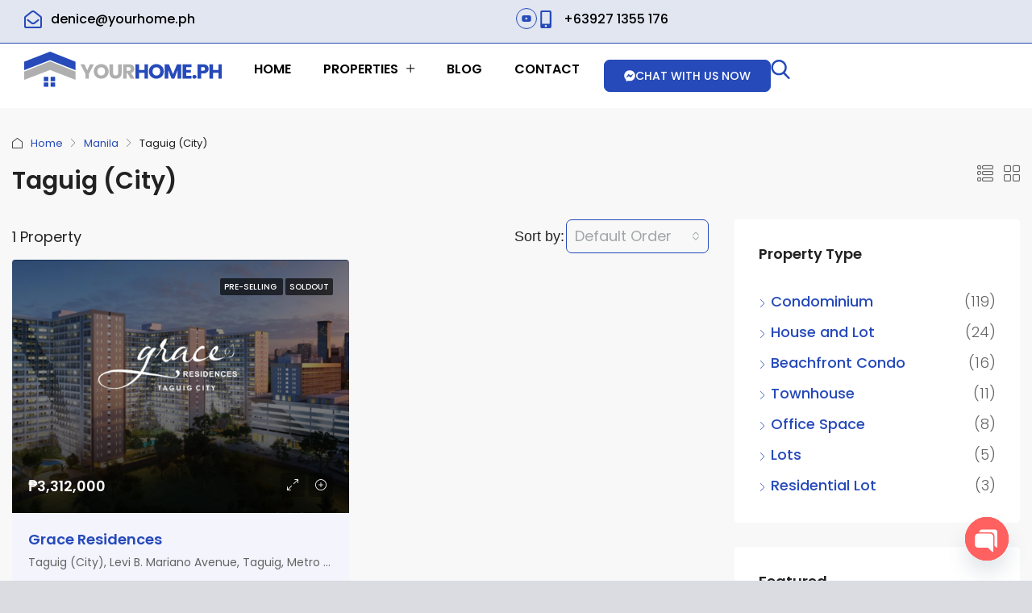

--- FILE ---
content_type: text/html; charset=utf-8
request_url: https://www.google.com/recaptcha/api2/anchor?ar=1&k=6LdafIwUAAAAAA8tzpZMZ-t8tL4l_8q7DMwIWIt1&co=aHR0cHM6Ly95b3VyaG9tZS5waDo0NDM.&hl=en&v=PoyoqOPhxBO7pBk68S4YbpHZ&size=invisible&anchor-ms=20000&execute-ms=30000&cb=t0lnn3r2tb6o
body_size: 48685
content:
<!DOCTYPE HTML><html dir="ltr" lang="en"><head><meta http-equiv="Content-Type" content="text/html; charset=UTF-8">
<meta http-equiv="X-UA-Compatible" content="IE=edge">
<title>reCAPTCHA</title>
<style type="text/css">
/* cyrillic-ext */
@font-face {
  font-family: 'Roboto';
  font-style: normal;
  font-weight: 400;
  font-stretch: 100%;
  src: url(//fonts.gstatic.com/s/roboto/v48/KFO7CnqEu92Fr1ME7kSn66aGLdTylUAMa3GUBHMdazTgWw.woff2) format('woff2');
  unicode-range: U+0460-052F, U+1C80-1C8A, U+20B4, U+2DE0-2DFF, U+A640-A69F, U+FE2E-FE2F;
}
/* cyrillic */
@font-face {
  font-family: 'Roboto';
  font-style: normal;
  font-weight: 400;
  font-stretch: 100%;
  src: url(//fonts.gstatic.com/s/roboto/v48/KFO7CnqEu92Fr1ME7kSn66aGLdTylUAMa3iUBHMdazTgWw.woff2) format('woff2');
  unicode-range: U+0301, U+0400-045F, U+0490-0491, U+04B0-04B1, U+2116;
}
/* greek-ext */
@font-face {
  font-family: 'Roboto';
  font-style: normal;
  font-weight: 400;
  font-stretch: 100%;
  src: url(//fonts.gstatic.com/s/roboto/v48/KFO7CnqEu92Fr1ME7kSn66aGLdTylUAMa3CUBHMdazTgWw.woff2) format('woff2');
  unicode-range: U+1F00-1FFF;
}
/* greek */
@font-face {
  font-family: 'Roboto';
  font-style: normal;
  font-weight: 400;
  font-stretch: 100%;
  src: url(//fonts.gstatic.com/s/roboto/v48/KFO7CnqEu92Fr1ME7kSn66aGLdTylUAMa3-UBHMdazTgWw.woff2) format('woff2');
  unicode-range: U+0370-0377, U+037A-037F, U+0384-038A, U+038C, U+038E-03A1, U+03A3-03FF;
}
/* math */
@font-face {
  font-family: 'Roboto';
  font-style: normal;
  font-weight: 400;
  font-stretch: 100%;
  src: url(//fonts.gstatic.com/s/roboto/v48/KFO7CnqEu92Fr1ME7kSn66aGLdTylUAMawCUBHMdazTgWw.woff2) format('woff2');
  unicode-range: U+0302-0303, U+0305, U+0307-0308, U+0310, U+0312, U+0315, U+031A, U+0326-0327, U+032C, U+032F-0330, U+0332-0333, U+0338, U+033A, U+0346, U+034D, U+0391-03A1, U+03A3-03A9, U+03B1-03C9, U+03D1, U+03D5-03D6, U+03F0-03F1, U+03F4-03F5, U+2016-2017, U+2034-2038, U+203C, U+2040, U+2043, U+2047, U+2050, U+2057, U+205F, U+2070-2071, U+2074-208E, U+2090-209C, U+20D0-20DC, U+20E1, U+20E5-20EF, U+2100-2112, U+2114-2115, U+2117-2121, U+2123-214F, U+2190, U+2192, U+2194-21AE, U+21B0-21E5, U+21F1-21F2, U+21F4-2211, U+2213-2214, U+2216-22FF, U+2308-230B, U+2310, U+2319, U+231C-2321, U+2336-237A, U+237C, U+2395, U+239B-23B7, U+23D0, U+23DC-23E1, U+2474-2475, U+25AF, U+25B3, U+25B7, U+25BD, U+25C1, U+25CA, U+25CC, U+25FB, U+266D-266F, U+27C0-27FF, U+2900-2AFF, U+2B0E-2B11, U+2B30-2B4C, U+2BFE, U+3030, U+FF5B, U+FF5D, U+1D400-1D7FF, U+1EE00-1EEFF;
}
/* symbols */
@font-face {
  font-family: 'Roboto';
  font-style: normal;
  font-weight: 400;
  font-stretch: 100%;
  src: url(//fonts.gstatic.com/s/roboto/v48/KFO7CnqEu92Fr1ME7kSn66aGLdTylUAMaxKUBHMdazTgWw.woff2) format('woff2');
  unicode-range: U+0001-000C, U+000E-001F, U+007F-009F, U+20DD-20E0, U+20E2-20E4, U+2150-218F, U+2190, U+2192, U+2194-2199, U+21AF, U+21E6-21F0, U+21F3, U+2218-2219, U+2299, U+22C4-22C6, U+2300-243F, U+2440-244A, U+2460-24FF, U+25A0-27BF, U+2800-28FF, U+2921-2922, U+2981, U+29BF, U+29EB, U+2B00-2BFF, U+4DC0-4DFF, U+FFF9-FFFB, U+10140-1018E, U+10190-1019C, U+101A0, U+101D0-101FD, U+102E0-102FB, U+10E60-10E7E, U+1D2C0-1D2D3, U+1D2E0-1D37F, U+1F000-1F0FF, U+1F100-1F1AD, U+1F1E6-1F1FF, U+1F30D-1F30F, U+1F315, U+1F31C, U+1F31E, U+1F320-1F32C, U+1F336, U+1F378, U+1F37D, U+1F382, U+1F393-1F39F, U+1F3A7-1F3A8, U+1F3AC-1F3AF, U+1F3C2, U+1F3C4-1F3C6, U+1F3CA-1F3CE, U+1F3D4-1F3E0, U+1F3ED, U+1F3F1-1F3F3, U+1F3F5-1F3F7, U+1F408, U+1F415, U+1F41F, U+1F426, U+1F43F, U+1F441-1F442, U+1F444, U+1F446-1F449, U+1F44C-1F44E, U+1F453, U+1F46A, U+1F47D, U+1F4A3, U+1F4B0, U+1F4B3, U+1F4B9, U+1F4BB, U+1F4BF, U+1F4C8-1F4CB, U+1F4D6, U+1F4DA, U+1F4DF, U+1F4E3-1F4E6, U+1F4EA-1F4ED, U+1F4F7, U+1F4F9-1F4FB, U+1F4FD-1F4FE, U+1F503, U+1F507-1F50B, U+1F50D, U+1F512-1F513, U+1F53E-1F54A, U+1F54F-1F5FA, U+1F610, U+1F650-1F67F, U+1F687, U+1F68D, U+1F691, U+1F694, U+1F698, U+1F6AD, U+1F6B2, U+1F6B9-1F6BA, U+1F6BC, U+1F6C6-1F6CF, U+1F6D3-1F6D7, U+1F6E0-1F6EA, U+1F6F0-1F6F3, U+1F6F7-1F6FC, U+1F700-1F7FF, U+1F800-1F80B, U+1F810-1F847, U+1F850-1F859, U+1F860-1F887, U+1F890-1F8AD, U+1F8B0-1F8BB, U+1F8C0-1F8C1, U+1F900-1F90B, U+1F93B, U+1F946, U+1F984, U+1F996, U+1F9E9, U+1FA00-1FA6F, U+1FA70-1FA7C, U+1FA80-1FA89, U+1FA8F-1FAC6, U+1FACE-1FADC, U+1FADF-1FAE9, U+1FAF0-1FAF8, U+1FB00-1FBFF;
}
/* vietnamese */
@font-face {
  font-family: 'Roboto';
  font-style: normal;
  font-weight: 400;
  font-stretch: 100%;
  src: url(//fonts.gstatic.com/s/roboto/v48/KFO7CnqEu92Fr1ME7kSn66aGLdTylUAMa3OUBHMdazTgWw.woff2) format('woff2');
  unicode-range: U+0102-0103, U+0110-0111, U+0128-0129, U+0168-0169, U+01A0-01A1, U+01AF-01B0, U+0300-0301, U+0303-0304, U+0308-0309, U+0323, U+0329, U+1EA0-1EF9, U+20AB;
}
/* latin-ext */
@font-face {
  font-family: 'Roboto';
  font-style: normal;
  font-weight: 400;
  font-stretch: 100%;
  src: url(//fonts.gstatic.com/s/roboto/v48/KFO7CnqEu92Fr1ME7kSn66aGLdTylUAMa3KUBHMdazTgWw.woff2) format('woff2');
  unicode-range: U+0100-02BA, U+02BD-02C5, U+02C7-02CC, U+02CE-02D7, U+02DD-02FF, U+0304, U+0308, U+0329, U+1D00-1DBF, U+1E00-1E9F, U+1EF2-1EFF, U+2020, U+20A0-20AB, U+20AD-20C0, U+2113, U+2C60-2C7F, U+A720-A7FF;
}
/* latin */
@font-face {
  font-family: 'Roboto';
  font-style: normal;
  font-weight: 400;
  font-stretch: 100%;
  src: url(//fonts.gstatic.com/s/roboto/v48/KFO7CnqEu92Fr1ME7kSn66aGLdTylUAMa3yUBHMdazQ.woff2) format('woff2');
  unicode-range: U+0000-00FF, U+0131, U+0152-0153, U+02BB-02BC, U+02C6, U+02DA, U+02DC, U+0304, U+0308, U+0329, U+2000-206F, U+20AC, U+2122, U+2191, U+2193, U+2212, U+2215, U+FEFF, U+FFFD;
}
/* cyrillic-ext */
@font-face {
  font-family: 'Roboto';
  font-style: normal;
  font-weight: 500;
  font-stretch: 100%;
  src: url(//fonts.gstatic.com/s/roboto/v48/KFO7CnqEu92Fr1ME7kSn66aGLdTylUAMa3GUBHMdazTgWw.woff2) format('woff2');
  unicode-range: U+0460-052F, U+1C80-1C8A, U+20B4, U+2DE0-2DFF, U+A640-A69F, U+FE2E-FE2F;
}
/* cyrillic */
@font-face {
  font-family: 'Roboto';
  font-style: normal;
  font-weight: 500;
  font-stretch: 100%;
  src: url(//fonts.gstatic.com/s/roboto/v48/KFO7CnqEu92Fr1ME7kSn66aGLdTylUAMa3iUBHMdazTgWw.woff2) format('woff2');
  unicode-range: U+0301, U+0400-045F, U+0490-0491, U+04B0-04B1, U+2116;
}
/* greek-ext */
@font-face {
  font-family: 'Roboto';
  font-style: normal;
  font-weight: 500;
  font-stretch: 100%;
  src: url(//fonts.gstatic.com/s/roboto/v48/KFO7CnqEu92Fr1ME7kSn66aGLdTylUAMa3CUBHMdazTgWw.woff2) format('woff2');
  unicode-range: U+1F00-1FFF;
}
/* greek */
@font-face {
  font-family: 'Roboto';
  font-style: normal;
  font-weight: 500;
  font-stretch: 100%;
  src: url(//fonts.gstatic.com/s/roboto/v48/KFO7CnqEu92Fr1ME7kSn66aGLdTylUAMa3-UBHMdazTgWw.woff2) format('woff2');
  unicode-range: U+0370-0377, U+037A-037F, U+0384-038A, U+038C, U+038E-03A1, U+03A3-03FF;
}
/* math */
@font-face {
  font-family: 'Roboto';
  font-style: normal;
  font-weight: 500;
  font-stretch: 100%;
  src: url(//fonts.gstatic.com/s/roboto/v48/KFO7CnqEu92Fr1ME7kSn66aGLdTylUAMawCUBHMdazTgWw.woff2) format('woff2');
  unicode-range: U+0302-0303, U+0305, U+0307-0308, U+0310, U+0312, U+0315, U+031A, U+0326-0327, U+032C, U+032F-0330, U+0332-0333, U+0338, U+033A, U+0346, U+034D, U+0391-03A1, U+03A3-03A9, U+03B1-03C9, U+03D1, U+03D5-03D6, U+03F0-03F1, U+03F4-03F5, U+2016-2017, U+2034-2038, U+203C, U+2040, U+2043, U+2047, U+2050, U+2057, U+205F, U+2070-2071, U+2074-208E, U+2090-209C, U+20D0-20DC, U+20E1, U+20E5-20EF, U+2100-2112, U+2114-2115, U+2117-2121, U+2123-214F, U+2190, U+2192, U+2194-21AE, U+21B0-21E5, U+21F1-21F2, U+21F4-2211, U+2213-2214, U+2216-22FF, U+2308-230B, U+2310, U+2319, U+231C-2321, U+2336-237A, U+237C, U+2395, U+239B-23B7, U+23D0, U+23DC-23E1, U+2474-2475, U+25AF, U+25B3, U+25B7, U+25BD, U+25C1, U+25CA, U+25CC, U+25FB, U+266D-266F, U+27C0-27FF, U+2900-2AFF, U+2B0E-2B11, U+2B30-2B4C, U+2BFE, U+3030, U+FF5B, U+FF5D, U+1D400-1D7FF, U+1EE00-1EEFF;
}
/* symbols */
@font-face {
  font-family: 'Roboto';
  font-style: normal;
  font-weight: 500;
  font-stretch: 100%;
  src: url(//fonts.gstatic.com/s/roboto/v48/KFO7CnqEu92Fr1ME7kSn66aGLdTylUAMaxKUBHMdazTgWw.woff2) format('woff2');
  unicode-range: U+0001-000C, U+000E-001F, U+007F-009F, U+20DD-20E0, U+20E2-20E4, U+2150-218F, U+2190, U+2192, U+2194-2199, U+21AF, U+21E6-21F0, U+21F3, U+2218-2219, U+2299, U+22C4-22C6, U+2300-243F, U+2440-244A, U+2460-24FF, U+25A0-27BF, U+2800-28FF, U+2921-2922, U+2981, U+29BF, U+29EB, U+2B00-2BFF, U+4DC0-4DFF, U+FFF9-FFFB, U+10140-1018E, U+10190-1019C, U+101A0, U+101D0-101FD, U+102E0-102FB, U+10E60-10E7E, U+1D2C0-1D2D3, U+1D2E0-1D37F, U+1F000-1F0FF, U+1F100-1F1AD, U+1F1E6-1F1FF, U+1F30D-1F30F, U+1F315, U+1F31C, U+1F31E, U+1F320-1F32C, U+1F336, U+1F378, U+1F37D, U+1F382, U+1F393-1F39F, U+1F3A7-1F3A8, U+1F3AC-1F3AF, U+1F3C2, U+1F3C4-1F3C6, U+1F3CA-1F3CE, U+1F3D4-1F3E0, U+1F3ED, U+1F3F1-1F3F3, U+1F3F5-1F3F7, U+1F408, U+1F415, U+1F41F, U+1F426, U+1F43F, U+1F441-1F442, U+1F444, U+1F446-1F449, U+1F44C-1F44E, U+1F453, U+1F46A, U+1F47D, U+1F4A3, U+1F4B0, U+1F4B3, U+1F4B9, U+1F4BB, U+1F4BF, U+1F4C8-1F4CB, U+1F4D6, U+1F4DA, U+1F4DF, U+1F4E3-1F4E6, U+1F4EA-1F4ED, U+1F4F7, U+1F4F9-1F4FB, U+1F4FD-1F4FE, U+1F503, U+1F507-1F50B, U+1F50D, U+1F512-1F513, U+1F53E-1F54A, U+1F54F-1F5FA, U+1F610, U+1F650-1F67F, U+1F687, U+1F68D, U+1F691, U+1F694, U+1F698, U+1F6AD, U+1F6B2, U+1F6B9-1F6BA, U+1F6BC, U+1F6C6-1F6CF, U+1F6D3-1F6D7, U+1F6E0-1F6EA, U+1F6F0-1F6F3, U+1F6F7-1F6FC, U+1F700-1F7FF, U+1F800-1F80B, U+1F810-1F847, U+1F850-1F859, U+1F860-1F887, U+1F890-1F8AD, U+1F8B0-1F8BB, U+1F8C0-1F8C1, U+1F900-1F90B, U+1F93B, U+1F946, U+1F984, U+1F996, U+1F9E9, U+1FA00-1FA6F, U+1FA70-1FA7C, U+1FA80-1FA89, U+1FA8F-1FAC6, U+1FACE-1FADC, U+1FADF-1FAE9, U+1FAF0-1FAF8, U+1FB00-1FBFF;
}
/* vietnamese */
@font-face {
  font-family: 'Roboto';
  font-style: normal;
  font-weight: 500;
  font-stretch: 100%;
  src: url(//fonts.gstatic.com/s/roboto/v48/KFO7CnqEu92Fr1ME7kSn66aGLdTylUAMa3OUBHMdazTgWw.woff2) format('woff2');
  unicode-range: U+0102-0103, U+0110-0111, U+0128-0129, U+0168-0169, U+01A0-01A1, U+01AF-01B0, U+0300-0301, U+0303-0304, U+0308-0309, U+0323, U+0329, U+1EA0-1EF9, U+20AB;
}
/* latin-ext */
@font-face {
  font-family: 'Roboto';
  font-style: normal;
  font-weight: 500;
  font-stretch: 100%;
  src: url(//fonts.gstatic.com/s/roboto/v48/KFO7CnqEu92Fr1ME7kSn66aGLdTylUAMa3KUBHMdazTgWw.woff2) format('woff2');
  unicode-range: U+0100-02BA, U+02BD-02C5, U+02C7-02CC, U+02CE-02D7, U+02DD-02FF, U+0304, U+0308, U+0329, U+1D00-1DBF, U+1E00-1E9F, U+1EF2-1EFF, U+2020, U+20A0-20AB, U+20AD-20C0, U+2113, U+2C60-2C7F, U+A720-A7FF;
}
/* latin */
@font-face {
  font-family: 'Roboto';
  font-style: normal;
  font-weight: 500;
  font-stretch: 100%;
  src: url(//fonts.gstatic.com/s/roboto/v48/KFO7CnqEu92Fr1ME7kSn66aGLdTylUAMa3yUBHMdazQ.woff2) format('woff2');
  unicode-range: U+0000-00FF, U+0131, U+0152-0153, U+02BB-02BC, U+02C6, U+02DA, U+02DC, U+0304, U+0308, U+0329, U+2000-206F, U+20AC, U+2122, U+2191, U+2193, U+2212, U+2215, U+FEFF, U+FFFD;
}
/* cyrillic-ext */
@font-face {
  font-family: 'Roboto';
  font-style: normal;
  font-weight: 900;
  font-stretch: 100%;
  src: url(//fonts.gstatic.com/s/roboto/v48/KFO7CnqEu92Fr1ME7kSn66aGLdTylUAMa3GUBHMdazTgWw.woff2) format('woff2');
  unicode-range: U+0460-052F, U+1C80-1C8A, U+20B4, U+2DE0-2DFF, U+A640-A69F, U+FE2E-FE2F;
}
/* cyrillic */
@font-face {
  font-family: 'Roboto';
  font-style: normal;
  font-weight: 900;
  font-stretch: 100%;
  src: url(//fonts.gstatic.com/s/roboto/v48/KFO7CnqEu92Fr1ME7kSn66aGLdTylUAMa3iUBHMdazTgWw.woff2) format('woff2');
  unicode-range: U+0301, U+0400-045F, U+0490-0491, U+04B0-04B1, U+2116;
}
/* greek-ext */
@font-face {
  font-family: 'Roboto';
  font-style: normal;
  font-weight: 900;
  font-stretch: 100%;
  src: url(//fonts.gstatic.com/s/roboto/v48/KFO7CnqEu92Fr1ME7kSn66aGLdTylUAMa3CUBHMdazTgWw.woff2) format('woff2');
  unicode-range: U+1F00-1FFF;
}
/* greek */
@font-face {
  font-family: 'Roboto';
  font-style: normal;
  font-weight: 900;
  font-stretch: 100%;
  src: url(//fonts.gstatic.com/s/roboto/v48/KFO7CnqEu92Fr1ME7kSn66aGLdTylUAMa3-UBHMdazTgWw.woff2) format('woff2');
  unicode-range: U+0370-0377, U+037A-037F, U+0384-038A, U+038C, U+038E-03A1, U+03A3-03FF;
}
/* math */
@font-face {
  font-family: 'Roboto';
  font-style: normal;
  font-weight: 900;
  font-stretch: 100%;
  src: url(//fonts.gstatic.com/s/roboto/v48/KFO7CnqEu92Fr1ME7kSn66aGLdTylUAMawCUBHMdazTgWw.woff2) format('woff2');
  unicode-range: U+0302-0303, U+0305, U+0307-0308, U+0310, U+0312, U+0315, U+031A, U+0326-0327, U+032C, U+032F-0330, U+0332-0333, U+0338, U+033A, U+0346, U+034D, U+0391-03A1, U+03A3-03A9, U+03B1-03C9, U+03D1, U+03D5-03D6, U+03F0-03F1, U+03F4-03F5, U+2016-2017, U+2034-2038, U+203C, U+2040, U+2043, U+2047, U+2050, U+2057, U+205F, U+2070-2071, U+2074-208E, U+2090-209C, U+20D0-20DC, U+20E1, U+20E5-20EF, U+2100-2112, U+2114-2115, U+2117-2121, U+2123-214F, U+2190, U+2192, U+2194-21AE, U+21B0-21E5, U+21F1-21F2, U+21F4-2211, U+2213-2214, U+2216-22FF, U+2308-230B, U+2310, U+2319, U+231C-2321, U+2336-237A, U+237C, U+2395, U+239B-23B7, U+23D0, U+23DC-23E1, U+2474-2475, U+25AF, U+25B3, U+25B7, U+25BD, U+25C1, U+25CA, U+25CC, U+25FB, U+266D-266F, U+27C0-27FF, U+2900-2AFF, U+2B0E-2B11, U+2B30-2B4C, U+2BFE, U+3030, U+FF5B, U+FF5D, U+1D400-1D7FF, U+1EE00-1EEFF;
}
/* symbols */
@font-face {
  font-family: 'Roboto';
  font-style: normal;
  font-weight: 900;
  font-stretch: 100%;
  src: url(//fonts.gstatic.com/s/roboto/v48/KFO7CnqEu92Fr1ME7kSn66aGLdTylUAMaxKUBHMdazTgWw.woff2) format('woff2');
  unicode-range: U+0001-000C, U+000E-001F, U+007F-009F, U+20DD-20E0, U+20E2-20E4, U+2150-218F, U+2190, U+2192, U+2194-2199, U+21AF, U+21E6-21F0, U+21F3, U+2218-2219, U+2299, U+22C4-22C6, U+2300-243F, U+2440-244A, U+2460-24FF, U+25A0-27BF, U+2800-28FF, U+2921-2922, U+2981, U+29BF, U+29EB, U+2B00-2BFF, U+4DC0-4DFF, U+FFF9-FFFB, U+10140-1018E, U+10190-1019C, U+101A0, U+101D0-101FD, U+102E0-102FB, U+10E60-10E7E, U+1D2C0-1D2D3, U+1D2E0-1D37F, U+1F000-1F0FF, U+1F100-1F1AD, U+1F1E6-1F1FF, U+1F30D-1F30F, U+1F315, U+1F31C, U+1F31E, U+1F320-1F32C, U+1F336, U+1F378, U+1F37D, U+1F382, U+1F393-1F39F, U+1F3A7-1F3A8, U+1F3AC-1F3AF, U+1F3C2, U+1F3C4-1F3C6, U+1F3CA-1F3CE, U+1F3D4-1F3E0, U+1F3ED, U+1F3F1-1F3F3, U+1F3F5-1F3F7, U+1F408, U+1F415, U+1F41F, U+1F426, U+1F43F, U+1F441-1F442, U+1F444, U+1F446-1F449, U+1F44C-1F44E, U+1F453, U+1F46A, U+1F47D, U+1F4A3, U+1F4B0, U+1F4B3, U+1F4B9, U+1F4BB, U+1F4BF, U+1F4C8-1F4CB, U+1F4D6, U+1F4DA, U+1F4DF, U+1F4E3-1F4E6, U+1F4EA-1F4ED, U+1F4F7, U+1F4F9-1F4FB, U+1F4FD-1F4FE, U+1F503, U+1F507-1F50B, U+1F50D, U+1F512-1F513, U+1F53E-1F54A, U+1F54F-1F5FA, U+1F610, U+1F650-1F67F, U+1F687, U+1F68D, U+1F691, U+1F694, U+1F698, U+1F6AD, U+1F6B2, U+1F6B9-1F6BA, U+1F6BC, U+1F6C6-1F6CF, U+1F6D3-1F6D7, U+1F6E0-1F6EA, U+1F6F0-1F6F3, U+1F6F7-1F6FC, U+1F700-1F7FF, U+1F800-1F80B, U+1F810-1F847, U+1F850-1F859, U+1F860-1F887, U+1F890-1F8AD, U+1F8B0-1F8BB, U+1F8C0-1F8C1, U+1F900-1F90B, U+1F93B, U+1F946, U+1F984, U+1F996, U+1F9E9, U+1FA00-1FA6F, U+1FA70-1FA7C, U+1FA80-1FA89, U+1FA8F-1FAC6, U+1FACE-1FADC, U+1FADF-1FAE9, U+1FAF0-1FAF8, U+1FB00-1FBFF;
}
/* vietnamese */
@font-face {
  font-family: 'Roboto';
  font-style: normal;
  font-weight: 900;
  font-stretch: 100%;
  src: url(//fonts.gstatic.com/s/roboto/v48/KFO7CnqEu92Fr1ME7kSn66aGLdTylUAMa3OUBHMdazTgWw.woff2) format('woff2');
  unicode-range: U+0102-0103, U+0110-0111, U+0128-0129, U+0168-0169, U+01A0-01A1, U+01AF-01B0, U+0300-0301, U+0303-0304, U+0308-0309, U+0323, U+0329, U+1EA0-1EF9, U+20AB;
}
/* latin-ext */
@font-face {
  font-family: 'Roboto';
  font-style: normal;
  font-weight: 900;
  font-stretch: 100%;
  src: url(//fonts.gstatic.com/s/roboto/v48/KFO7CnqEu92Fr1ME7kSn66aGLdTylUAMa3KUBHMdazTgWw.woff2) format('woff2');
  unicode-range: U+0100-02BA, U+02BD-02C5, U+02C7-02CC, U+02CE-02D7, U+02DD-02FF, U+0304, U+0308, U+0329, U+1D00-1DBF, U+1E00-1E9F, U+1EF2-1EFF, U+2020, U+20A0-20AB, U+20AD-20C0, U+2113, U+2C60-2C7F, U+A720-A7FF;
}
/* latin */
@font-face {
  font-family: 'Roboto';
  font-style: normal;
  font-weight: 900;
  font-stretch: 100%;
  src: url(//fonts.gstatic.com/s/roboto/v48/KFO7CnqEu92Fr1ME7kSn66aGLdTylUAMa3yUBHMdazQ.woff2) format('woff2');
  unicode-range: U+0000-00FF, U+0131, U+0152-0153, U+02BB-02BC, U+02C6, U+02DA, U+02DC, U+0304, U+0308, U+0329, U+2000-206F, U+20AC, U+2122, U+2191, U+2193, U+2212, U+2215, U+FEFF, U+FFFD;
}

</style>
<link rel="stylesheet" type="text/css" href="https://www.gstatic.com/recaptcha/releases/PoyoqOPhxBO7pBk68S4YbpHZ/styles__ltr.css">
<script nonce="6FUlIyoNRVqNL7cN77zYfQ" type="text/javascript">window['__recaptcha_api'] = 'https://www.google.com/recaptcha/api2/';</script>
<script type="text/javascript" src="https://www.gstatic.com/recaptcha/releases/PoyoqOPhxBO7pBk68S4YbpHZ/recaptcha__en.js" nonce="6FUlIyoNRVqNL7cN77zYfQ">
      
    </script></head>
<body><div id="rc-anchor-alert" class="rc-anchor-alert"></div>
<input type="hidden" id="recaptcha-token" value="[base64]">
<script type="text/javascript" nonce="6FUlIyoNRVqNL7cN77zYfQ">
      recaptcha.anchor.Main.init("[\x22ainput\x22,[\x22bgdata\x22,\x22\x22,\[base64]/[base64]/[base64]/[base64]/[base64]/[base64]/[base64]/[base64]/[base64]/[base64]\\u003d\x22,\[base64]\\u003d\\u003d\x22,\x22w43Cky5PwoHDqSfCmMK1XMKQw5vCvBtAw45EDMOYw4VqE1XCqXt9c8OGwp/DnMOMw5zCpThqwqgfDzXDqSnCjnTDlsO9Yhs9w5rDksOkw6/DncKhwovCgcOJEQzCrMKvw6XDqnYBwrvClXHDrMOsZcKXwobCjMK0dxLDsV3CqcK2HsKowqzCgV5mw7LCg8Oow717PMKJAU/[base64]/DmkgOR8K4UQnCusOFJE5yE33Dt8Oawp/CgxQEWMOew6TCpzN6FVnDnSLDlX8DwoF3IsKmw63Cm8KbChsWw4LCjxzCkBNZwrs/w5LCjUwObhQMwqLCkMKNOsKcAjPCjUrDnsKcwqbDqG56Y8KgZXjDphrCucOPwqZ+SBTCicKHYxYWHwTDosO6wpxnw7XDmMO9w6TCjsOhwr3CqhPCi1k9OFNVw77ChcOvFT3DssO6wpVtwpTDhMObwoDCv8OGw6jCs8OQwoHCu8KBKMO4c8K7wprCq2d0w7/CojU+cMO5Fg0YOcOkw492wpRUw4fDmsOZLUp3wosyZsOwwohCw7TCk0PCnXLCl3kgwonCtWtpw4l1NVfCvWvDq8OjMcOKay4hQMKRe8O/FXfDth/CgcKjZhrDv8OVwrjCrSsJQMOuZ8O9w7AjXMOEw6/CpC8bw57ClsOiPiPDvS3CucKTw4XDoBDDlkUSV8KKOB3Dt2DCusOpw7EabcK+VwU2f8K1w7PClwnDucKCCMOVw6nDrcKPwqY3Qj/[base64]/CmFg8w7PDtcO/wofCgsKCw4LDo8K0wqU7wrbDg00HwosZOidhRsKnw6bDtAbCgC3ChxdNw5bCkcOfK07CiDVmMX/CqGPCv2IkwoFCw67DjcKRw7PDs3TDgsKBwqvCjcOvw696AcOKNcOQKBFbGl5ZYsKVw4VCwq5Kwp5Tw6wUw5dLw5kHw5bDoMO6LyF0wq9uMiTCpsKyF8Kgw5zCncKZZsOGOynDpg/DksKEey/CtsKBwpPCi8OAWsOZUcOZGMKlYxvDk8OCFScDwptvBcOUw4YpwqzDisKhKj1KwqQWbsKGQsKyFifDiUHDisKXCcOgDcOvSsKIZ35Pw7M3wqMiw41zYsOjw5zCm3rDvMOyw7PCn8Kmw4DChMKPw5rCqsKiw67CnCVZZkN+W8KYwrw/SVPChRjDjiLCh8KvE8O3w4IuLMKgOsK1ZcKmWFFAE8O6J31YaBLCsCTDuSRvc8OXw6LDncOIw4Q7PVbDqn8UwqDDgCPCmgFTwq/DmMK9DQzDtXvCmMOKAFXDvFrCn8ONNsO6a8K+w6PDlsOAwowaw6fCtsONQg/CnwXCrlTCuWZhw77DtGsyZHdVJsKfUcKBw63DisKyAsOswrowEcOZwqHDtcKJw5HCh8KWwqPCjCzCqhjCmG9nenzDrjDClijCjMOhI8KALVdlBSzCn8OKEU7Dt8Osw53Dn8O6JR5owr/DrSDDtcKmw7p7w5FpDsKJK8OnXsOwA3TCgUvCuMKsH2Fhw6pEwqZ0wobDh1IDZhgtFsKow6dTWXbDncKFWsKlO8Kww5BbwrDDlyzCmUHChCvDhMK7BsKIHlZmGCl0ZMKzFsO0OcOAZHMfw57DtULDq8OIAcK7w4zCpMKwwrImQcO/wrDClzzCucKqwqzCvxIqwrRfw6zCu8Kaw5XCiUXDszIiwqnCicKAw4dGwr3DnDcMwpzCsHZhGsK2NsOlw6dQw7Asw7rDrcOREiVaw61dw5XCjGPDgnvCuk7DgUwsw5xDMsKcWULDgRoEWGcFScOaw4PCgU1yw5HDhsK4w7DClQUEI0szwr/[base64]/CnXVfwrcodMKhw5BBfsOQFWjDmH/CkA8NIsKVeVjDpMKYwonCjR7Dlx/CiMOxbn5BwrnCvizCqU/CggZaFMKNSMOyL2jDqcKmwofDgMKcUyfCs05lJMOlG8OvwopUw4/CscO3GsKGw4fCpQbCvQfCuU8BfMKxfRUEw63ClTpwR8OZwpLCq3TCqTsNwqxowrsyCVPCsUHDp0HDuyTDlUXDlwnCq8Orw5I+w6hbw6vCl21YwpNowrrCsWTCmcK2w7jDo8OFT8OZwohlCD9wwpnCvMObw5Vsw6rDr8KzRDnCvQbCqW/DncOgcsONw5Fjw71awrh7w7UFw4UOw4XDuMKvQ8OlwrDDhMKcY8OoSMK5G8KFF8O3w6LCol40wrkcwrMuwr3DjFLCpWHDiw/DrkXDsyzCpGkiU0IvwprCgzfDsMKBFSw2PwLDiMKiWH7DsGDDtE3CosKdw4/[base64]/w7bDsMOOYA4MZsKrw5tgw4LCpSo/w77DssKwwr/ClsKbwqXCocK5MMKKwqFZwrZzwqZEw43Cnmskw5zCjCzDiGLDhjpWbcOTwrNCwoQMDcOgwpfDtsKAWR7CnSAiWx/CrcO9HsKCwpvDsTbCjGMyVcK9w68nw5IENQwXw73Dm8KMT8OST8Kvwq5cwpvDjH/DhMKMDBbDn1nDtcOfw7tzOx/DnFVZw7oPw7YCbkPDrcK0w6hKBE3CtMKsZQPDmh02wr3Cgz3CsVXDuxQ7wpPDnBXDoStmD2haw7HCkifCuMKidxFNb8OLBVPCisOiw6XDiGzCgsKvAEhSw614wrRbSBjCnS/DisKUw6UWw6bCljfDsx9fwpfDgAkHNlYkwogNwqvDqcONw4smw4MGT8OJekc0CCB1MX/ClMK/w5ocw5EIw6zDk8K0PsKEYsKBGXrCmnfCrMOHXAUlG2YNw5gPFT3DksKyfcOswqvDmVjDicKOw4fDjsKUwonDmQvCr8KRel7DrcKowr3DjsKew7bDrMO1NirCrXDDjsORwpXCkMOMWsKBw5DDqk8XIxModcOpdEVvHcOtKcOOCkZGwp/[base64]/[base64]/[base64]/w4PCsXzDi8Odw7U0fsOFejZ0CsORw7/CkcONw7/[base64]/w4zDsMOQScO7wpPDsD7DknEKUsOiwpXDscOuWMK2wrlXw708KnfCjsKEFxpFKATDkEPDkMKFwonCjMKnw4fDrsOoLsKYw7bDnRLDm1XDjX8zwrDDi8OnfcOmB8KQBWs7wpEPwrEcTjfDrz1Ww6TDkwzCikFwwqjDgBzDvmtZw5/DvnUsw5k9w5XDjjTCnDRow5rCsjR1IC0ud3bClTcDCsK5S0fCh8OIfcO+wqRaAsK1wo7CrsOew5fCmxDCpWkqJjQlKnA6w6nDoTleRQ3CvkZ/wq/CnMOMw4VkDsORw4nDtUgPE8KyHTXCv3rChh0FwpfCh8KQaRVGw4/ClBjClsOoFcOLw7QWwqEdw7gJc8ODQMKpwovDhMKCSRh3w5LDisOTw7kJbsOdw6TClwjCp8OYw6IiwpLDpsKTwrXChsKhw4zDrsOow6J/[base64]/[base64]/Dsk3Ds8ODwq/DpMKoEQ1bwqTDl8OjwrXDsn/CnAFpwqg3acO9aMO0wqvCqsKdwrbCqn/CoMO8U8KGIsKUwoLDvXkAQUFoV8KqUMKbH8KNwoLChMO1w605w78qw4/CixUNwrfCpEHDh1XCjVzCtEYGw6LDjcKEHsOHwp4wTEQ+w5/Ci8KnNl/CvTN7w5IlwrRMdsK1J1QUEMOpET7DpUdZw69Uw5DDhMKoUsOGIMOEw7Qqw4XCtsOjPMKbVsKwbcK7Em4gwoDCg8KsLSPCkWnDosKaXXVebRpLXjLCnsOuZcKYw5EFTcKyw64CREzCnjrCgTTCr2HCrsKofBjDpsOIPcKSw7k4b8KuOR/CmMKCLC0bYcK7JwxXw5FOesOOY2/[base64]/Dr08iwpvDnRUbbsKpGsKWfcKAwp51wqrDpcOJGSXDkR/Dtm3Cs17Drh/Dv0jCm1TCgsKREsORIMKwDcOaQmnCs35bwpbCtHAOEkcGaiDDrHrCjjXCq8KMVm5Pwrw2wpp2w53DvsO1f1kww5DDvsKjwrDDrMK/wq7Dj8OTJ13ClwULVcKOw4rDgxoNw7RbNljDrCs2w6PCs8KpPxHCgMKjYsOGw4HDthINAsOiwrrCqxgbOcOYw6Rew5Zow4HChwvDjx8pF8Kbw4c/[base64]/CkMKVwoJtUsKFeXzCsMOEPsOqY8KgwqZaw5XDvFh9wqDDh3ktw4fDpF0hWzDDlBTCj8KlwqbCtsO9wp9ITzdUw6vDv8KNYMK5woVcwofCo8Kww7/[base64]/DgDHCoFfCl8Oqw6NPwqdBw4x6RAnCjcOqwp3DlcK4w4vCr3jDn8K/w55PIQ4cw4Usw5UaFCbCssO/w58Sw4VAOi3DrcKAQcKzb1I7woxGN0zCrcOdwoXDucOZaF7CtzzCi8OrUcKsJ8Kxw6zCgMONAl9uwobCp8KTLMKeHzvDgVfCscOXw4EiJGnDohjCrcOrwpvDpko6XcOWw4IHw7wawp0QVyNMLCMTw4/DrgIRDMKKwp5EwrRjw7LCksKBw4vCjF1hwpUswrAQR3RZwp8DwoQWwqrDhRcxw5/Dt8OvwqRSKMOAG8OPw5ENwoPCs0HDjcOow5vDjMKbwpgza8OPw6AJUMObwrPDn8KSwqlAbcK6wqUvwqPCsB7Ct8KRwqNHPsKndWNFwpnCgsKoM8K5Y2pocsO2w5pzQMK/QsKnw4ImCAweRcOrPMOLw411HsOvCsOyw6BuwobDrU/DisKYw4rDlFbCq8OfVB3DvcKlMMKWR8O/[base64]/DpyPCh8K0bghIwoUewrbDjBPDuCTCtx0qwpFrPxnCjcOjwprDmsONRMKpwobDpRfDhjkuey7Cj0gzSUojwr3Cn8OUIsKmw5glw7fDhlvCusOGO2LCrsOgwrbCsH4fw4h7wqXCgkfDrcOxw7EPw70QG13DkRLCm8K/[base64]/Cg8OvwrjDpxvCvHXDkU7CkGTDvMKwVMOBwpIgw6xPT01NwqvCoF1Jw4kGJGI/[base64]/DrcOJcCgcw4DCj8OraMKYaEEjwrpUX8OowqxYCMKGCcOAwqMxw6TCtX8FA8KUOsKgLGDDi8OOQsOrw6DCrBYaM3AaO0YqGCA8w6LDjRp/[base64]/wqt3w7I2YHV3w6FjDMOiaMOlF3UAFGF2wpHDt8KVczXDlgwmbQLCj1JOY8KeLMK3w49SX3Z0w6Apw5jCnmfDssOkwrdANj3CnsKjXGvCiy4mw55FAQ5yIAh0woLDp8OVw57CqsKJw5TDo3vCh3hgRsOKwoFyFsKhDmLDokd/wr7Dq8KiwrvDjMKTwq/DhjXDiAnCrMKew4Yhw6bDnMKoWmBRM8Kbwp/DlWHDpCfClRzCgcKlPhNIN0IBWWhPw7oDw6huwrzCicKfwoZzw4DDvEfChWXDkS4tGcKWFhhdL8KXFcK/[base64]/Dl8O8w55Kw6vDvybDmxc2L3hYwqRkwrTDsMOQwqAzwq3CmwnCoMK9AsK/w7PCksOQAhXCvTXDrsO3w7YFbhRdw6guwqM1w7HDiXrDrQ14IMOTaxgNwo7CrzrDg8OMBcK/[base64]/[base64]/CriJVYMOqc8KQIcOwJsOBQ17DtQhFw73DhBjDoG82XcKVw5FTworDsMORRMOxPHbDs8OSQsOVfMKBw7XDh8KBNCx9U8Kzw6PDuWPCs1JIwp0XZMK5wobCtsOADA8cVcObw77DvVk9AcKkw4rCrwDDhcK/w74iWEVBw6DDiFPCsMKQw6F5wqzCpsK6wp/Ckm5kU1DCgMKpFMKMwrTCrMKBwp1rw6PCr8KYIW/CgMKjYS7CuMKTbDTCngPCgsKFYBrCqSfDr8Klw69eZsOObsKCdsKoLUvDgsOKEsK9BcOrQ8KawqzDisK7Q0txw53CscOpKk3CjsOkQMK/L8OfwrdnwqNPcMKMw6vDicOzZMO7MQbCsmLDqcOGwpsGw5xcw7pTw6PCsVjCtUnDnCXCjh7DrcOTWcO9w7rCsMOQwo/DscOzw5TDu28KKsOseV7DvQA/[base64]/L0fCvhfDuMKKwq1OcUbCoBnDr8KCPcO3TcOgTcO/w7lsXcKrMG5nYBfDjTnDhcKpwrMjCGLDkWVaRiE5Si8VZsOrw7/CrsKqSMODWGILPX/CuMOjR8O5LcKCwpk7BMOrwqFzRsKrwoJtbh0LPSscL2pnTsKgbQrCgW/DtRoyw7h0wrfCscOcL2YIw5xCRcKxwq/CjcKdw67CqcOew7LDisOQAMOpwoIAwpPCs2/[base64]/Dh2vCtCLDlQXDkMOdw6kJwqzDs2xmSDdYw5vDqnfCoh1QAEUHLMOMXcKob1HDiMOPIzUSfDrDonzDlsOrw78wwr/[base64]/DniVOacKCOyPDlFQ+JXhhdsOvHU0WRGvDtRTDjhbDksOQw5jDlcKgO8OZFWjCssKPYEALF8KRwohpHhzDtmJJPMKXw5HCs8OPZ8O+wrvCqifDmsOpw5sSwpXCuiHDjMOww7l/wrsQwrHDs8KzBsKWw418wrHDokvDrwY7w7PDnQDCoXfDrsODLsO3YsOqDWNlwqNXwpsowpLDqQxBaxAewrdyGsKaIGQfwozCumMyAznCtMOmM8OOwpJmw4jDlsODTcOxw7bCrcKKTgfDtMKcQMONwqTDlUxGw448w6rDqcOubQs/w5jDhgVew6HDr2LCqE4eYF3CjsKNw7LCsRgXw7jDt8KXN2l7wrHDmCRzw6/CjA4BwqLCgcKkUMOCw5JAw5J0fcO9IkrDkMKAQ8OaXADDhy1GI2RUOnDDmhE/EE/Dq8OPI1Y4w4UawrtWXG8BQcOOw6/CnxDChMOBSkPCkcKoKCg0wpVsw6NsbsKOMMO3wrcHw5jCvMOdw6JcwqBOwpAdIw7DlSLCpsKlLGB3w57Ckm/Cp8KjwrRMNcOPwpbDqnR0TMKKfGHCqMOFSMOfw7o/w4law4B3w6MOFMO3egxJwoRRw4XCjMOjRCk8w4XDo2sjB8Kjw7XCqMOFw5Y8UGrCiMKEX8O+ExHDowbDrFnCkMKyHSrDgCrCsG/DncKCwpbCuxkSXWQWKxw5UcKRXcKdworCg17Dg2crw4TCsmFAHlPDnx7Dt8OpwqXCmyw8IMO7wpYtw5xow6bDgsKDw7M9Z8K2OnomwoI9w6XCiMKsJAsGDnkWw4lgw7pawpnChG/[base64]/[base64]/Djxl5w6TDixrCgUcnw4DChxvDhcOrMsOdZsK6wqfDgDLClsOxFsO6enF/wrTDnkjCrcKrwrLDlMKtQcOWwpPDj0hHC8Kzw6XDvMKnccOaw7vCisOdJcOTwrxywqxRVBohXMOfHsK5wrplwqE3w4N4C2wSe0DDv0XCp8Kawospw5kWwoHDvndQI3DDlnEhJ8OAFFhoeMKzO8KIwoXCrcOqw6TDgAIBYMOowqTDj8OFZg/[base64]/[base64]/[base64]/Dq8O0w4XCg8KKw4HDthXDrVdVwpNOwrLDtxrDqsOtEAoyVyF2w4kPIGZQwrAyIcObP2BYTjfCg8KRw6vDtcKAwrp0w4ZlwoFdWGjDimTCksKtShpDwrJOecOkJcKFwqATPsK8wpYEwoFnJ2k8w6w/w78cZMOVM0TDrjvChDIYw7vDkcObw4DCmsKFw77CjwzClznChMKmP8KvwpjCqMKuB8Ojw4nCqQgmwrA9HcOSw5cgwoswwrnCosKSaMKawo1SwppBZBjDqcKzwrbDoR1EwrLCg8KkHMO8wooiw4PDtHnDtsKmw7bCu8KYNUfDmnvDjsODw7xnwpjCo8K5w71IwoBoUU/[base64]/CvWDCmMOIT8ONwoA4woMkfcKNwoJcwr7CnMKIF8KRw6cQwoVUV8O6JsO6w6l3cMKkA8KgwpFdwpB0Zj99cHEKT8KKwrXDpSbChHweMzjDscOew4/ClcOlw7TDusORCjMUwpIaLcOcVUzDo8OGwpxuw4fDo8K9BcKSwqTCgkM1wrHCg8Ouw6FABhx0woTDu8KnQAh/HjDDscOOwozDrxJlG8KdwprDi8OFwqjCgcKqMD7DtUrDrMO3HMOrw5pff009fBvDuV9Cwr/DjW1hfMOrworCusOhVTszwocKwqLCog7DiGsJwpEsXMOoFBE7w6DChUPCjz8bfCLCvzdyX8KGN8Ocw5jDuWAUw6NeQcO5w7DDr8KSAsKrw57DucK6w5drw4Q4RcKAw7zDo8KkOxxiacORQ8OBbMODw7wrXSxlwocZw7I7aQAkGyjDuGdICMKYQFxaThx/[base64]/DlSMHb1/Dg8Kuw5g6RsKxbDcTw4U3wpdIwoQ0w7zCjVTCs8KxOz1ubMOCVMOrf8OeR05Vw6bDtVoVw50UFhPCjcOFw6Y6fWV0w5wowq/[base64]/DicOzTUnCksOxw5Vmw4pAVcK/MMOOB8KswosUa8O5w7Eyw73DpFkDAANCN8ONw71eGMOSTRQIFXg0VMKOYcOkwrdCw70owr1eeMOjPsK4OcOpTk/CjQV8w6JWw73Cs8KWbzRHZcKhwqg+FlvDr1LCkifDs2J5IjbCqQcafcKHA8K+a1TCnsKHwq/CnXrDv8O3w6J3eihiwpxJw7/CrUZSw6bDvHojZzbDjsKlMTZow6JVwpEUw6LCrSlFwozDvsKkKww8ASBZw7wewr3CpxcUScO+DyY5w6DDoMOOAsKLZ0/Cr8OuW8KiwqfDi8KZMiNTIwhKw5bCuBsYwovCtsOGwq/CmcOXLi3DtXNufn4BwonDt8KqaWNDwo7Do8K5UnghRsK/GxFIw5dWwrJXM8Ovw4xIwrTCsDbClMKKM8OhXQM1WEVwIcK2w7s9UcK4wqBZwrkDXWkNwoHDhGlIwrbDqWbDu8ODP8KHwpE0a8OFJMKsQcO3wq3ChEZtwovDvMOCw7hlwoPDkcONw57DtkXCh8OkwrciL2vDmcOlYhZ5LMKDw4Qgw5sUBgtIw5Q1wr0McCDDgxMzF8K/MMO3ecKpwoA9w5QgwpnDoERxUkvDkFlVw4xuCTp1GMKCw7TDji0RaVvCnmnChsOwBcO0w4bDqMOyYS4LMAByWw/DkGfCnUvDhSE9w7dGwoxYw6taTioYDcKUJzBUw6lrEgvCkcKXLTXCqsOaS8OoYcKCwpjDpMK3w5cdwpQQwo9qKMOOesOkwr7DtsO/wq9kJcK7w7YTwrPCisODYsOKwoVdw6hNQmoxHyMNw57CicKwdsO6w6sEw53Cn8KbAsOnwo/CiD3CsgHDgjoSwqQpJMOUwo3DvMKuw4vDrS/DtCgnBsKEfBtfw7DDnsK2fsOsw6Bqw5pPwqfDi2bDj8O0LcO2dnJgwqZbw4UjRVtYwqlzw57CtBcSw7FVfMOkwrHDpsOWwrRPScOOTwBPwqI3d8KKw5LCjSTDmWA/HQlfwpwHwqzDp8KDw6HDs8KVw7bDs8KKfMKvwp7DoENaEsKWVcKywpdMwpXDqcOiQBvDsMO/O1bClsObfcKzEgIEw4vCtCzDkkbDtcKJw73DtcKRUHQiJsKzwr45Gm4hw5/DmRYSbsKkwp/CvsKtAm7DpStTZh3CnyLDu8KpwpPCgV7Ci8KGw4zCvETCpgfDgW4AQMOsKUM/PkLDlzpjXHMOwpfCk8O8AlU3dh/CgsOLwoQPL3cBYCvCn8OzwqfDlMKHw7TCrlHDvMOtwoPCt3R7w4LDvcOXwoLDrMKgYWDCgsKww5htwqUfwp3DnMKrwoR3w7lXFzxACMOBNjDCqAbCtcOeT8OIF8Ksw4jDsMKyNsOJw7xtBcOuTh/DswQLw443acO8d8KCTmQ3w4sLPsKuMW7Do8KLARzDosKgCcOPVl/CmXlePSHCgzjConxKAMOffiNZw5zDik/Ck8KhwrEew5JAwoHDmMO2w6ZbKkbDucOOwpLDoUbDpsKJd8Kjw5jDmUbCkm3CgcOSw6XCqzNXH8KlLRnCiDPDi8Oaw7rClxU+RmrCi17Ds8OkOMKZw6LDuD/DvHTCnTV4w5HCtsKCS2zChTUbYg/DncOsVsK0Vk/DiBfDr8KrfcKGGcOcw7TDkFU7w43DrcK/ICcmw67Dtw3DuklCwqlTwonCqERYBi/[base64]/DsVLCrsO0WVMrA13DmnMvFMKTLjZ2K8K/B8KySkMpJCs1DMKwwqM5wpxTw6XDtcOrNsOiwpkEw4LDjkp9w5lDUcK4wqhhZGA7wpsMTsOVwqV2FMKywpbDlcOjw7wawqsawr9fbE4QcsOww7YII8Kjw4LDucObw7UCOcKlWEgQwpFiH8Kbw7fDl3MkwrPDqj8Ww54/w6/Dr8O2woXCsMK3w4bDh1Exwr/CoCYgCwzClMOuw7svEE9eEW/[base64]/DhcKswoB3wr/[base64]/DnGXCj8OgC1c+A8KTQcKYwpXDisK3B8OSVD5MKAUKw7HCjVLCqcK4wr/Cj8O4CsK9Jy3DiABXwrnDpsOHwovDnsOzHWvClAQ/wpzDtcOEw75cQWLCrWgTwrFwwpXDkntAEMOAHSDCrsKLw5tOKlUtScKxwpojw6nCpcOtw6I3wr/DjwAPw4pbJcOza8OPwpVCw4bDpcKCwq7CvkNuABfDjH5xNsOMw4/DhUsNL8O+OcKrwr7CnUcFKQnDosOrGgLCowgia8OswpTDnsKCT0vDp3/CscOzN8O/IU/[base64]/DiSzDm8OLIUnDgsKGwoNqw6srYjZWWnTDusO9GcKBR1lPOMOFw4lxw4zDkAzDiXYHwrDChcKMBsOBSiXDq3RLwpZHwpzDmcKRSVfCp31JFcOfwrLDkcOcScOyw5HCinzDgTQff8KkbBFzcsK2UcKwwpUJw7t1woTCusKNw7LChlEYw6/DgWJPYsK7wqIgCcO/[base64]/JcKhwrEVaHXDtxMpw4HCpA3ClcKDWsKBUcKcRMOZwqwCw57CvcOIH8KNwpfCkMKUCXMdwqd9wpPDosO/UcOqw6Fcw4bDq8KowrQKY3PCqsOVd8OSHMOcQEN7wqZsdXhhwpHDqMKkwrlhe8KnGsOcNcKrwr/[base64]/DtylwcMOqVsOIeMK9wpLCpsOhdVkEeCfDkUoRFsO2WE7CmxtEwr3CtsOBF8Khw7nDsjHCisK9woJkwpdMUcKnw7vDlcOBw45Sw63DvMKZw7zDuAjCoiPCmGHCmMKfw5HDlh/DlsOSwobDkcK0L0UBw7J/[base64]/LMOkQm9/w6sGYcKewogmOMOdw506woPDnlLCksOBGMOcVsKBE8KNfMKWWMO/wrwoMgzDjVfDiwcPwpBowr0iBXo7D8KjEcO0FMOoWMO6cMOuwofDm07DvcKOwogSXsOEKMKJwrgBCMKPWMOcw67DrgE0w48daRfDmsKKQcO9T8OtwrJ3w6bCqcOhGUYdf8OHc8KYc8KGLVNydMOFwrXCpBXDpMK/wpBXE8OlM2M6dcKUwpnCksOyV8O7w5oHEsKTw7wGcGPDoGDDrcOHwrxBQ8Kqw6kbNy5bwr4zL8KBAsO0w4QVe8KqEXAUw5XCgcK1wqF4w67Du8KyIG/DrW/[base64]/McOZw7pCw6TCqQFIOgQoOcO8BXDCgcKgw4o1McOSwrUSMSU1w7TCocK3woDDvcK7TcKkw5h2DMKOwojDvEvCqsKYD8KPw7Mvw4zDoAMPRzPCmsKdLmhjQcOPGSJPEA/[base64]/SittEhfDj0Idw53DmCBawoDDncOJRcOrIgnDt8OVbVTDsHN1JUPDkMK5w7AaTsOOwq8xw4t8wrdKw6LDrcOVe8ORwqYOw5stY8K0JsOfw4bDuMO0U3Bqw7jCrE0XSE5hacK4Sz9VwqHDm0TCuS19CsKqTMKnYBHCi0/DiMO3w4fDn8O6wr9kf3jCrkIlwr9gUUwND8OUOWQ1Eg7CsBk6GnxQUiNlBxZZKUzCpUESQ8Klw7ELw7DCksOZNcOWw4I1w7d6fljCkcKFwpZfBy3CkDRPwrXDt8KCEcO0wppyLMKnwq7Do8Omw5vDuC/[base64]/[base64]/[base64]/CjmQnw7PCln7Dh8OOwp0xDcOWwrwXf8OsdwzDqhZXwpdgw5cWw77CkBjCi8KROWbDhRLDqQPDniXCrFxfwpg/cAvCqW7ClgkECsK9wrDDvcKODRrDgW9+w7vCisOKwq1fEXnDt8KtT8KVIcOiwrRAHwjDqMKUbhvDvcO1BVdZQ8Ozw5rDmTjClcKQw5XCoynCkxI2w5bDmsOJccKaw7rCvcK/[base64]/DrRcJCRnCqcKlwq99BMK5fFzDmMK8OW5Pwphsw6zDn0zCjXdOMRjCisOwL8K9w4YOVDQlRh8jYMKyw6BUI8OoHsKGXWFHw7HDlcKdw7YnAiDCmknCpsKNGABnXMKeMB3CnVnDqHxOYxQbw5LCs8KGwrnCmX/DusOYw4gKOcK9w6/[base64]/DicOtcirClUPDt8OIw6LCjlrCocK7wox3woBzwoNmwrxgc8OvXVrCrsOdR1RLCMKrw7F+Q1c7w40AwqrDt3NtTcOSwooHw7l1c8OlXsKQwo/DvsKFYVnClwXCnxrDtcO9LcKMwr0YFALCgkfCp8ObwrTCg8Kjw4TDrVHCgMOXwo3DpsOtwrPCicONQsKBZnE2MDbCpcOCw4PDqBxSah1cB8OJJBQnwqnDuD3DmcOFw5zDqcO9w5nDnR3DjBgRw7vCkEfDkkUjw6HDjMKEfsKRw4/[base64]/F8OTw7Atw54xZUFUw5wBWsO3w68GwpjCksKww6o5wqjDlsOkaMOmMMKxWcKIw63DjMOwwpwmdVYtMVA/MMKpw4PDncKAwq3CpsKxw7t+wq9GaHESLBnCkjx/w6QsGsKywrrCiTHDscKnXgfCl8K2wrHCmcKpCMORw7/DiMOZw47CpArCq2Y3w4XCssO4wrUjw40dw5jCkMKYw5sUUsO3MsOXS8Kcw5vDuGEmXFhFw4PCuy0IwrLDq8OewoJAAcOkw7N1w67CucKqwrZNwq4rFFhAeMK3wrYcw7hpGX/[base64]/w7TCnAJLKRoiUMOew5sGfMKvw7nDpUZ4wqbDkcO5w71twpdSw4rClsOnwrnCgMKbS1/Dp8OLw5YZwp9jwrl0woIjZcKnNcOsw5cPw7Y5OSXCrl3CtMKHasK6dlUkwrMMJMKvdh7CghAyQsO7CcKYTcKpR8OZw4bDuMOjw4HCjMO0ecORLsOow4XCigc6w6nCmWrDssKTSBbCoHo1a8ObAcKfw5TCghFSPcKoMMOowpppZMOZUAIPVT3ClSQNwp7Dr8KOw4Z/wqI5F1ltKGTCh0PDqMKAwrg/YnYAwoXCoTjCslZuc1YOa8Otw45RLxcpHsOqw5nCn8OBf8KWwqJiIGtaBMKow4V2OsKZw4DCl8OUCMOEBhVUw7DDpWTDjsOmAibCjcOHSXcZw6fDmWfDjkfDrE0hwpxjwrApw656wrLChQXCp3DClQ9ZwqYxw6cPw4fDi8KbwrPCuMOHH0/Cv8KqRDgkw7R8wrBewqYKw4MaMnl7w47Dl8OOw6XCm8KYwphlKHFLwotRU0rCsMO0woHCqsKfwq4lw48YHXxXDg9dWkdxw65Kwo3Cv8KwwqPCii3DisKPw43DmiJjw748w4lywo7DnX/Di8OXw6/CtMK+wr/CuTkGU8O5DMKbw55MfsK4wqLDjsOsGcO5DsKzwobCmT0FwqFOw4fDtcKqBMOKCErCr8Obw4BPw5bDlsOUwoXDpV88w57CicObw652wrnDhWlrwpdoGsOMwqPDlMKQHwfDt8OMwoVhY8OXWsO/wpXDq3HDiioewpbDlF5Yw7FhCcKowoYaUcKaecOdH2dNw4p0a8OqUMKnGcKgUcK8JcKgSgMUwo1mw57CrcO4wrbCj8OsVcODaMKYZMOFwr3Dj18aK8OHBMKTPcKMwoQ2w4zDi0jDnggCwp12dC/[base64]/DncOMXxnCo8OVS3Blw4BHecKxw5MJw5FEekgOwpjDmh7Dpj7DvMODLMOEAnzDuRZjR8Kzw4fDrcOuwpTCqh5EAzjDnkDCk8OWw5HDoQPCjx/ClsKOaBPDoEjDg3vCijjDtEHCv8ObwpI2NcOiXSjDrVNJXxXCvcKuw7dcwrh8a8OYwrVYwq3DoMO4w4gpw6vDk8OZw6LDq0PChixxwrjDiH3DrhgmEwdIWnFYwrFmScOqwqQqw4lBwqXDgjnDgWBSJwFaw7PCrMO9LSsEwoXDp8KDw6XCocOYCyHCrsOZalPCvR/Dj1vDusODw7LCvjVHwqsaSA90JsKdPUXDvF0AcWbDmMK0wqPDkcK8WxLDlsOaw6wFL8KBw6TDlcOGw7zCtcKZQsO8wpoQw7FOwqPDj8KAw6TDrcOJwqDDlsOKwr/Cmlx8LQ3Cl8KHTsKKN1BIwox5wrTChcKWw4PClRPCs8KYwp/DtwRMDWcJNE7CnUPDmsKcw6Flwoo5I8Kdwo7Ck8Kaw7p7w4sFw44cwqQmwps7O8OcX8O4UMOuYMOBw5IxMsKVS8Odwr7CknHCsMKMUFXCq8OAwoNsw5thQBRZXTHDpGpMwoDDusO9e0IKwr/CnyPDqx8QfMKSa0B2Qgc1HcKRVkJPL8OdHsO9W0nDicOMT1HDiMKow5B9QVHCm8KAwpzDggvDi13Do3p+wqXCrMKmDsOBWMK/RXLDgsOpTMOxw7nCpA7CrxBuwpzCuMOPwpjCvW/CmgHCh8KASMKEH1UbP8KJwo/[base64]/BTXDiSMpPk/[base64]/[base64]/[base64]/[base64]/Cs8O4CcKfdVXCkFICQsKeWsKMw7/CnllXf8Ogw5jCicKow6DClBUAw7ouMcOUwo0CW3zCoBVpBjZ2w4sMwog+bcO/[base64]/DtcOrTMKVbcKcQ2Jcw5NRw5Vzw5JaLywHW2vCvS3CscOxDCgrw7/CsMOrw7HCux5Ow4YkwojDqzLCizwXwp7Cm8ODE8OvH8Klw4I3AsK2wpFPwpDCosK3TEAYZMORNcK8w4/[base64]/CkcOPJsO+wowDw4QrasK2w5J0Y8KawpHDp0PCi8K7w6nDgTxrZMOMwrZ0NGvDrcKTLh/Dj8KXPXNJXRzClV3CuEJKw7olecOaWcORw7vDisKOWkXCp8O3wqvDicOhw4Bow4AGX8KRwrLDh8Kbw6TDmRfDpMKLeF9tbWPDj8OowpkiBjIRwqnDoxlSbMKGw5Y9XsKCU0/CtxHCiGXDkVJSKw7Dr8O0wpAdJsOwPCjCosKgOWtMwrTDnsKYw7bCn2bDi2lhw5IodMOgIMOnZQI9wp/CgBLDgMOoCGPDp05PwrfDlsOwwo1MCsOObUTCvcOuQkjCknRoHcOOP8KdwpDDu8KDYcKmHsOUDkJYwpfCuMKtwr3DksKuISTDoMObwpZYfcKIw7TDhsK1w5pKOiTCisKyLiAjWyXDm8OPwpTCpsK3WG4OLcOQF8OlwqcBw4c9XXHDi8OHwqYUwozCuzrDsX/DmcKeTcKWSxg8HsOywqtXwovDvgnDu8OqUsOddFPDosO/eMK2w7oORyw2Ol0saMOIZ1rCmsKZasOfw4zDn8OGLsO+w5VKwonCsMKHw6Qcw7gXIsO5BAt9w7NsWsOqw7Rjw50KwqrDo8OdworCtSDCv8O/acKmGV9DWXojbMOVT8K6w4plw47CuMKgwo/CusKSworCrXtIVAY9BxtVdxxGwoDCtMKJKcOtdyXCpUvCkMOYw6HCoRzDo8OvwpB2ESjDlQ5pwpRZDcOiw4IgwpZ0A3HDt8OYUcOAwqNMawQfw5HDt8OOGxHCv8O1w7/[base64]/DmTNPAETDl2XCgMO+f8OpLCQkVHbDt8OPwozDri3CuwkqwqjCkwLCnMKPw4rDncOaMMOywpzDq8OgYgoue8KRw7PDu2VQw63DvWXDg8KZN3jDiWtQE0Mbw4vDsXvCisKjwpLDvjh3wpMFw5l0wo8SVUTCniPDscKCw7LDkMKvWMO5GGh/[base64]/DpcOtwqIVf1nCmAsbJlbDjcOCdsKcfC1lw5sQf8OFe8OWwpzCvcO2DwXCkMKgwpHDkSlvwqbCqsODE8OGYMOvHznCmsO4bcOEQQECw78jw6/ClMO/O8OxG8OGwqfCgwrChX8Pw7jDmR7DkCNnwp/Clw4Sw6BtYXw7w5oZw7pzPknChiTDvMKIwrHCsm3CmsO9BsObHhFcEsKXYsOWwqDCrybCtcOdOMKwK2LCncK7wpjDi8KQFg/CosOfecKOwrVCw7XDscOHwoXDvMOOcjLDn1LCqcKrwqgowo3CscKoYxMLDUBTwpLCukBqNCDDgnl5wpDDo8KUw6oeAcKXw74FwpICw4REeC7CqsO0wpJaTcOWwq8GH8OBwplhwpDDkwJfNsKdwoHCpsOAw5kcwp/DmxbDtl8vD0ElZxbDg8KPw4weR0M3wqnDssKyw5XDvW3DnMOEA2YZwrnCgWkJJ8OvwoPDu8OtKMOIH8Ofw5vDoHNRDHzDphnDrMObw6bDn0DCnsOlJiLCtMKiw7w/[base64]/DqjYQacKAHiLCnxFlFx5iHsKfw6zCpsO/w6sjDgLCksO1VRFtw6NDNlrDmnvCiMKRRcOkGMOuQcK3w6jClArDl3zCscKXwrlgw5MnGMKbwobDtQfDrBPCpE7DrR7Clw/CsGjChzsRbATDvnkCNjF3a8OybDHDpsKKwrHDnMK6wo95w5Ezw7LDnUjCiHopU8KtNjMcXALCrsOfIADDvsO1wp/[base64]/CqsKZwrXCoiHCrHzDhGUDwrHDjyVQwrzDlGU7Ow\\u003d\\u003d\x22],null,[\x22conf\x22,null,\x226LdafIwUAAAAAA8tzpZMZ-t8tL4l_8q7DMwIWIt1\x22,0,null,null,null,1,[21,125,63,73,95,87,41,43,42,83,102,105,109,121],[1017145,159],0,null,null,null,null,0,null,0,null,700,1,null,0,\[base64]/76lBhnEnQkZnOKMAhk\\u003d\x22,0,0,null,null,1,null,0,0,null,null,null,0],\x22https://yourhome.ph:443\x22,null,[3,1,1],null,null,null,1,3600,[\x22https://www.google.com/intl/en/policies/privacy/\x22,\x22https://www.google.com/intl/en/policies/terms/\x22],\x22SxNLHW5/pS8vW2m3Za2yRyrLHO4hF+XbaEA7zQnYjKQ\\u003d\x22,1,0,null,1,1768599292369,0,0,[111,209],null,[108,233,157],\x22RC-X94Sx5cQDJlG9w\x22,null,null,null,null,null,\x220dAFcWeA4GryriOIPYYD6ahMqbqMXWFDKEtyiivGuMLdo6XmrabmMJPgPCnxlYnNx96vglYy6u8HgQEpug2oQguPBaYceS41ynJg\x22,1768682092234]");
    </script></body></html>

--- FILE ---
content_type: text/css
request_url: https://yourhome.ph/wp-content/uploads/elementor/css/post-6.css?ver=1767841975
body_size: 342
content:
.elementor-kit-6{--e-global-color-primary:#000000;--e-global-color-secondary:#54595F;--e-global-color-text:#0F0F0F;--e-global-color-accent:#264ABA;--e-global-color-c38da54:#264ABA;--e-global-color-d0380a6:#B3AFAE;--e-global-color-0c0ba81:#B3AFAE;--e-global-color-bc1bdcb:#FFFFFF;--e-global-color-d625a66:#D2D8F1;--e-global-color-4da5dde:#F4F4FD;--e-global-color-b8e8d85:#3967F7;--e-global-color-79dabdd:#F5F7FA;--e-global-color-ff3e9e9:#E1E6F0;--e-global-color-510c4a3:#E1E6F0;--e-global-color-f6e720f:#1C1C1C;--e-global-color-bc565c3:#4B5563;--e-global-color-247344d:#264ABA;--e-global-color-ab69f86:#1B3A94;--e-global-color-eb59f2c:#F3F4F6;--e-global-color-10ae92a:#D1D5DB;--e-global-color-25c49bb:#27AE60;--e-global-color-79a0569:#E2B616;--e-global-color-052de8b:#E63946;--e-global-color-6627e52:#CBF5DD;--e-global-typography-primary-font-family:"Poppins";--e-global-typography-primary-font-weight:600;--e-global-typography-secondary-font-family:"Poppins";--e-global-typography-secondary-font-weight:400;--e-global-typography-text-font-family:"Poppins";--e-global-typography-text-font-weight:400;--e-global-typography-accent-font-family:"Poppins";--e-global-typography-accent-font-weight:500;background-color:#DBDBE2;font-family:"Poppins", Sans-serif;font-size:18px;line-height:1.5em;}.elementor-kit-6 button,.elementor-kit-6 input[type="button"],.elementor-kit-6 input[type="submit"],.elementor-kit-6 .elementor-button{background-color:var( --e-global-color-accent );font-family:"Poppins", Sans-serif;font-size:18px;border-radius:7px 7px 7px 7px;}.elementor-kit-6 button:hover,.elementor-kit-6 button:focus,.elementor-kit-6 input[type="button"]:hover,.elementor-kit-6 input[type="button"]:focus,.elementor-kit-6 input[type="submit"]:hover,.elementor-kit-6 input[type="submit"]:focus,.elementor-kit-6 .elementor-button:hover,.elementor-kit-6 .elementor-button:focus{background-color:var( --e-global-color-b8e8d85 );}.elementor-kit-6 e-page-transition{background-color:#FFBC7D;}.elementor-kit-6 a{font-family:"Poppins", Sans-serif;}.elementor-kit-6 h1{font-family:"Poppins", Sans-serif;}.elementor-kit-6 h2{font-family:"Poppins", Sans-serif;line-height:1.4em;}.elementor-kit-6 h3{font-family:"Poppins", Sans-serif;line-height:1.4em;}.elementor-kit-6 h5{font-family:"Poppins", Sans-serif;}.elementor-kit-6 h6{font-family:"Poppins", Sans-serif;}.elementor-section.elementor-section-boxed > .elementor-container{max-width:1400px;}.e-con{--container-max-width:1400px;--container-default-padding-top:10px;--container-default-padding-right:10px;--container-default-padding-bottom:10px;--container-default-padding-left:10px;}.elementor-widget:not(:last-child){margin-block-end:20px;}.elementor-element{--widgets-spacing:20px 20px;--widgets-spacing-row:20px;--widgets-spacing-column:20px;}{}h1.entry-title{display:var(--page-title-display);}@media(max-width:1366px){.e-con{--container-default-padding-top:10px;--container-default-padding-right:10px;--container-default-padding-bottom:10px;--container-default-padding-left:10px;}}@media(max-width:1200px){.e-con{--container-default-padding-top:10px;--container-default-padding-right:10px;--container-default-padding-bottom:10px;--container-default-padding-left:10px;}}@media(max-width:1024px){.elementor-kit-6 h1{font-size:34px;}.elementor-kit-6 h2{font-size:28px;}.elementor-section.elementor-section-boxed > .elementor-container{max-width:1024px;}.e-con{--container-max-width:1024px;--container-default-padding-top:10px;--container-default-padding-right:10px;--container-default-padding-bottom:10px;--container-default-padding-left:10px;}}@media(max-width:767px){.elementor-kit-6{font-size:16px;}.elementor-kit-6 h1{font-size:30px;}.elementor-kit-6 h2{font-size:22px;}.elementor-kit-6 h3{font-size:20px;}.elementor-kit-6 h4{font-size:18px;}.elementor-kit-6 button,.elementor-kit-6 input[type="button"],.elementor-kit-6 input[type="submit"],.elementor-kit-6 .elementor-button{font-size:16px;}.elementor-section.elementor-section-boxed > .elementor-container{max-width:767px;}.e-con{--container-max-width:767px;--container-default-padding-top:10px;--container-default-padding-right:10px;--container-default-padding-bottom:10px;--container-default-padding-left:10px;}}

--- FILE ---
content_type: text/css
request_url: https://yourhome.ph/wp-content/themes/jsweb-yourhouse/style.css?ver=3.4.7
body_size: -203
content:
/*
Theme Name: YourHousePH ( JSWEB )
Theme URI: https://junsanchez.com.ph/
Author: Jun Sanchez
Author URI: https://junsanchez.com.ph/
Description: custom design for yourhome.ph
Version: 1.0
License: GNU General Public License version 3.0
License URI: http://www.gnu.org/licenses/gpl-3.0.html
Text Domain: houzez
Template: houzez
*/


@import url("../houzez/style.css");

/* Your CSS code goes here
-------------------------------------- */

--- FILE ---
content_type: text/css
request_url: https://yourhome.ph/wp-content/uploads/elementor/css/post-7242.css?ver=1767841975
body_size: 1926
content:
.elementor-7242 .elementor-element.elementor-element-d1f2d83{--display:flex;--flex-direction:column;--container-widget-width:100%;--container-widget-height:initial;--container-widget-flex-grow:0;--container-widget-align-self:initial;--flex-wrap-mobile:wrap;--gap:0px 0px;--row-gap:0px;--column-gap:0px;--padding-top:0px;--padding-bottom:0px;--padding-left:0px;--padding-right:0px;--z-index:90;}.elementor-7242 .elementor-element.elementor-element-d1f2d83:not(.elementor-motion-effects-element-type-background), .elementor-7242 .elementor-element.elementor-element-d1f2d83 > .elementor-motion-effects-container > .elementor-motion-effects-layer{background-color:#FFFFFF;}.elementor-7242 .elementor-element.elementor-element-09da94a{--display:flex;--flex-direction:row;--container-widget-width:calc( ( 1 - var( --container-widget-flex-grow ) ) * 100% );--container-widget-height:100%;--container-widget-flex-grow:1;--container-widget-align-self:stretch;--flex-wrap-mobile:wrap;--align-items:center;border-style:solid;--border-style:solid;border-width:0px 0px 1px 0px;--border-top-width:0px;--border-right-width:0px;--border-bottom-width:1px;--border-left-width:0px;border-color:var( --e-global-color-247344d );--border-color:var( --e-global-color-247344d );--padding-top:5px;--padding-bottom:5px;--padding-left:10px;--padding-right:10px;}.elementor-7242 .elementor-element.elementor-element-09da94a:not(.elementor-motion-effects-element-type-background), .elementor-7242 .elementor-element.elementor-element-09da94a > .elementor-motion-effects-container > .elementor-motion-effects-layer{background-color:var( --e-global-color-ff3e9e9 );}.elementor-7242 .elementor-element.elementor-element-194b4a1{--display:flex;--flex-direction:row;--container-widget-width:initial;--container-widget-height:100%;--container-widget-flex-grow:1;--container-widget-align-self:stretch;--flex-wrap-mobile:wrap;--justify-content:space-between;--padding-top:5px;--padding-bottom:5px;--padding-left:20px;--padding-right:20px;}.elementor-7242 .elementor-element.elementor-element-07f0816{--display:flex;--flex-direction:row;--container-widget-width:calc( ( 1 - var( --container-widget-flex-grow ) ) * 100% );--container-widget-height:100%;--container-widget-flex-grow:1;--container-widget-align-self:stretch;--flex-wrap-mobile:wrap;--justify-content:flex-start;--align-items:center;--padding-top:0px;--padding-bottom:0px;--padding-left:0px;--padding-right:0px;}.elementor-7242 .elementor-element.elementor-element-1365cf8 .elementor-icon-list-icon i{color:var( --e-global-color-accent );transition:color 0.3s;}.elementor-7242 .elementor-element.elementor-element-1365cf8 .elementor-icon-list-icon svg{fill:var( --e-global-color-accent );transition:fill 0.3s;}.elementor-7242 .elementor-element.elementor-element-1365cf8{--e-icon-list-icon-size:22px;--icon-vertical-offset:0px;}.elementor-7242 .elementor-element.elementor-element-1365cf8 .elementor-icon-list-item > .elementor-icon-list-text, .elementor-7242 .elementor-element.elementor-element-1365cf8 .elementor-icon-list-item > a{font-family:"Poppins", Sans-serif;font-size:16px;font-weight:500;}.elementor-7242 .elementor-element.elementor-element-1365cf8 .elementor-icon-list-text{color:var( --e-global-color-primary );transition:color 0.3s;}.elementor-7242 .elementor-element.elementor-element-1365cf8 .elementor-icon-list-item:hover .elementor-icon-list-text{color:var( --e-global-color-accent );}.elementor-7242 .elementor-element.elementor-element-5bd5dc5{--display:flex;--flex-direction:row;--container-widget-width:calc( ( 1 - var( --container-widget-flex-grow ) ) * 100% );--container-widget-height:100%;--container-widget-flex-grow:1;--container-widget-align-self:stretch;--flex-wrap-mobile:wrap;--justify-content:flex-end;--align-items:center;--padding-top:0px;--padding-bottom:0px;--padding-left:0px;--padding-right:0px;}.elementor-7242 .elementor-element.elementor-element-88f2e2f .elementor-icon-list-icon i{color:var( --e-global-color-accent );transition:color 0.3s;}.elementor-7242 .elementor-element.elementor-element-88f2e2f .elementor-icon-list-icon svg{fill:var( --e-global-color-accent );transition:fill 0.3s;}.elementor-7242 .elementor-element.elementor-element-88f2e2f{--e-icon-list-icon-size:22px;--icon-vertical-offset:0px;}.elementor-7242 .elementor-element.elementor-element-88f2e2f .elementor-icon-list-icon{padding-inline-end:0px;}.elementor-7242 .elementor-element.elementor-element-88f2e2f .elementor-icon-list-item > .elementor-icon-list-text, .elementor-7242 .elementor-element.elementor-element-88f2e2f .elementor-icon-list-item > a{font-family:"Poppins", Sans-serif;font-size:16px;font-weight:500;}.elementor-7242 .elementor-element.elementor-element-88f2e2f .elementor-icon-list-text{color:var( --e-global-color-primary );transition:color 0.3s;}.elementor-7242 .elementor-element.elementor-element-88f2e2f .elementor-icon-list-item:hover .elementor-icon-list-text{color:var( --e-global-color-accent );}.elementor-7242 .elementor-element.elementor-element-2f663fa .elementor-icon-wrapper{text-align:center;}.elementor-7242 .elementor-element.elementor-element-2f663fa.elementor-view-stacked .elementor-icon{background-color:var( --e-global-color-accent );}.elementor-7242 .elementor-element.elementor-element-2f663fa.elementor-view-framed .elementor-icon, .elementor-7242 .elementor-element.elementor-element-2f663fa.elementor-view-default .elementor-icon{color:var( --e-global-color-accent );border-color:var( --e-global-color-accent );}.elementor-7242 .elementor-element.elementor-element-2f663fa.elementor-view-framed .elementor-icon, .elementor-7242 .elementor-element.elementor-element-2f663fa.elementor-view-default .elementor-icon svg{fill:var( --e-global-color-accent );}.elementor-7242 .elementor-element.elementor-element-2f663fa.elementor-view-stacked .elementor-icon:hover{background-color:var( --e-global-color-bc1bdcb );color:var( --e-global-color-c38da54 );}.elementor-7242 .elementor-element.elementor-element-2f663fa.elementor-view-framed .elementor-icon:hover, .elementor-7242 .elementor-element.elementor-element-2f663fa.elementor-view-default .elementor-icon:hover{color:var( --e-global-color-bc1bdcb );border-color:var( --e-global-color-bc1bdcb );}.elementor-7242 .elementor-element.elementor-element-2f663fa.elementor-view-framed .elementor-icon:hover, .elementor-7242 .elementor-element.elementor-element-2f663fa.elementor-view-default .elementor-icon:hover svg{fill:var( --e-global-color-bc1bdcb );}.elementor-7242 .elementor-element.elementor-element-2f663fa.elementor-view-framed .elementor-icon:hover{background-color:var( --e-global-color-c38da54 );}.elementor-7242 .elementor-element.elementor-element-2f663fa.elementor-view-stacked .elementor-icon:hover svg{fill:var( --e-global-color-c38da54 );}.elementor-7242 .elementor-element.elementor-element-2f663fa .elementor-icon{font-size:12px;border-width:1px 1px 1px 1px;}.elementor-7242 .elementor-element.elementor-element-2f663fa .elementor-icon svg{height:12px;}.elementor-7242 .elementor-element.elementor-element-2f663fa > .elementor-widget-container{margin:0px 0px 0px 0px;--e-transform-translateY:3px;}.elementor-7242 .elementor-element.elementor-element-40cdd46 .elementor-icon-list-icon i{color:var( --e-global-color-accent );transition:color 0.3s;}.elementor-7242 .elementor-element.elementor-element-40cdd46 .elementor-icon-list-icon svg{fill:var( --e-global-color-accent );transition:fill 0.3s;}.elementor-7242 .elementor-element.elementor-element-40cdd46{--e-icon-list-icon-size:22px;--icon-vertical-offset:0px;}.elementor-7242 .elementor-element.elementor-element-40cdd46 .elementor-icon-list-item > .elementor-icon-list-text, .elementor-7242 .elementor-element.elementor-element-40cdd46 .elementor-icon-list-item > a{font-family:"Poppins", Sans-serif;font-size:16px;font-weight:500;}.elementor-7242 .elementor-element.elementor-element-40cdd46 .elementor-icon-list-text{color:var( --e-global-color-primary );transition:color 0.3s;}.elementor-7242 .elementor-element.elementor-element-40cdd46 .elementor-icon-list-item:hover .elementor-icon-list-text{color:var( --e-global-color-accent );}.elementor-7242 .elementor-element.elementor-element-ecfc080{--display:flex;--flex-direction:column;--container-widget-width:calc( ( 1 - var( --container-widget-flex-grow ) ) * 100% );--container-widget-height:initial;--container-widget-flex-grow:0;--container-widget-align-self:initial;--flex-wrap-mobile:wrap;--align-items:center;--padding-top:0px;--padding-bottom:0px;--padding-left:0px;--padding-right:0px;}.elementor-7242 .elementor-element.elementor-element-6ca52da{--display:flex;--flex-direction:row;--container-widget-width:initial;--container-widget-height:100%;--container-widget-flex-grow:1;--container-widget-align-self:stretch;--flex-wrap-mobile:wrap;--padding-top:5px;--padding-bottom:5px;--padding-left:0px;--padding-right:0px;}.elementor-7242 .elementor-element.elementor-element-a12684a{--display:flex;--justify-content:center;}.elementor-7242 .elementor-element.elementor-element-a12684a.e-con{--flex-grow:0;--flex-shrink:0;}.elementor-7242 .elementor-element.elementor-element-799f3a4 img{width:295px;}.elementor-7242 .elementor-element.elementor-element-5c77611{--display:flex;--flex-direction:row;--container-widget-width:calc( ( 1 - var( --container-widget-flex-grow ) ) * 100% );--container-widget-height:100%;--container-widget-flex-grow:1;--container-widget-align-self:stretch;--flex-wrap-mobile:wrap;--justify-content:flex-end;--align-items:center;}.elementor-7242 .elementor-element.elementor-element-8054e35 .houzez-nav-menu-main-desktop-wrap .houzez-nav-menu-main .nav-link{font-family:"Poppins", Sans-serif;font-size:16px;font-weight:600;text-transform:uppercase;color:var( --e-global-color-primary );fill:var( --e-global-color-primary );padding-left:20px;padding-right:20px;}.elementor-7242 .elementor-element.elementor-element-8054e35 .houzez-nav-menu-main-desktop-wrap .houzez-nav-menu-main .nav-link:hover,
					.elementor-7242 .elementor-element.elementor-element-8054e35 .houzez-nav-menu-main-desktop-wrap .houzez-nav-menu-main .nav-link:focus{color:var( --e-global-color-accent );fill:var( --e-global-color-accent );}.elementor-7242 .elementor-element.elementor-element-8054e35 .houzez-nav-menu-main-desktop-wrap .houzez-nav-menu-main .navbar-nav > li.current-menu-item .nav-link, 
					.elementor-7242 .elementor-element.elementor-element-8054e35 .houzez-nav-menu-main-desktop-wrap .houzez-nav-menu-main .navbar-nav > li.current-menu-ancestor .nav-link{color:var( --e-global-color-accent );}.elementor-7242 .elementor-element.elementor-element-8054e35 .pointer-framed .navbar-nav > .nav-item > a:before{border-width:1px;}.elementor-7242 .elementor-element.elementor-element-8054e35 .pointer-underline .navbar-nav > .nav-item > a:before{border-width:1px;}.elementor-7242 .elementor-element.elementor-element-8054e35 .pointer-doubleline .navbar-nav > .nav-item > a:before{border-width:1px;}.elementor-7242 .elementor-element.elementor-element-8054e35 .pointer-overline .navbar-nav > .nav-item > a:before{border-width:1px;}.elementor-7242 .elementor-element.elementor-element-8054e35 .houzez-nav-menu-main-desktop-wrap .dropdown-menu a:hover,
					.elementor-7242 .elementor-element.elementor-element-8054e35 .houzez-nav-menu-main-desktop-wrap .dropdown-menu a.item-active,
					.elementor-7242 .elementor-element.elementor-element-8054e35 .houzez-nav-menu-main-desktop-wrap .dropdown-menu a.highlighted,

					.elementor-7242 .elementor-element.elementor-element-8054e35 .houzez-nav-menu-main-mobile-wrap .mobile-navbar-nav a:hover,
					.elementor-7242 .elementor-element.elementor-element-8054e35 .houzez-nav-menu-main-mobile-wrap .mobile-navbar-nav a.item-active,
					.elementor-7242 .elementor-element.elementor-element-8054e35 .houzez-nav-menu-main-mobile-wrap .mobile-navbar-nav a.highlighted,

					.elementor-7242 .elementor-element.elementor-element-8054e35 .houzez-menu-toggle:hover{color:var( --e-global-color-accent );}.elementor-7242 .elementor-element.elementor-element-8054e35 .houzez-nav-menu-main-desktop-wrap .dropdown-menu li.current-menu-item a,
					.elementor-7242 .elementor-element.elementor-element-8054e35 .houzez-nav-menu-main-desktop-wrap .dropdown-menu li.current-menu-ancestor a,
					.elementor-7242 .elementor-element.elementor-element-8054e35 .houzez-nav-menu-main-mobile-wrap .mobile-navbar-nav li.current-menu-item a,
					.elementor-7242 .elementor-element.elementor-element-8054e35 .houzez-nav-menu-main-mobile-wrap .mobile-navbar-nav li.current-menu-ancestor a{color:var( --e-global-color-accent );}.elementor-7242 .elementor-element.elementor-element-8054e35 .houzez-nav-menu-main-desktop-wrap .dropdown-menu .dropdown-item, .elementor-7242 .elementor-element.elementor-element-8054e35 .houzez-nav-menu-main-mobile-wrap .mobile-navbar-nav a{font-family:"Poppins", Sans-serif;font-size:16px;}.elementor-7242 .elementor-element.elementor-element-8054e35 .houzez-nav-menu-main-desktop-wrap .houzez-nav-menu-main .dropdown-menu, .elementor-7242 .elementor-element.elementor-element-8054e35 .houzez-nav-menu-main-mobile-wrap .houzez-nav-menu-main .dropdown-menu{box-shadow:0px 18px 10px 0px rgba(0, 0, 0, 0.19);}.elementor-7242 .elementor-element.elementor-element-8054e35 .houzez-nav-menu-main-desktop-wrap .dropdown-menu > li > a, .elementor-7242 .elementor-element.elementor-element-8054e35 .houzez-nav-menu-main-mobile-wrap .mobile-navbar-nav a{padding-left:20px;padding-right:20px;padding-top:8px;padding-bottom:8px;}.elementor-7242 .elementor-element.elementor-element-1502e50 .elementor-icon-wrapper{text-align:center;}.elementor-7242 .elementor-element.elementor-element-1502e50.elementor-view-stacked .elementor-icon{background-color:var( --e-global-color-accent );}.elementor-7242 .elementor-element.elementor-element-1502e50.elementor-view-framed .elementor-icon, .elementor-7242 .elementor-element.elementor-element-1502e50.elementor-view-default .elementor-icon{color:var( --e-global-color-accent );border-color:var( --e-global-color-accent );}.elementor-7242 .elementor-element.elementor-element-1502e50.elementor-view-framed .elementor-icon, .elementor-7242 .elementor-element.elementor-element-1502e50.elementor-view-default .elementor-icon svg{fill:var( --e-global-color-accent );}.elementor-7242 .elementor-element.elementor-element-301c4ec .elementor-icon-wrapper{text-align:center;}.elementor-7242 .elementor-element.elementor-element-301c4ec.elementor-view-stacked .elementor-icon{background-color:var( --e-global-color-accent );}.elementor-7242 .elementor-element.elementor-element-301c4ec.elementor-view-framed .elementor-icon, .elementor-7242 .elementor-element.elementor-element-301c4ec.elementor-view-default .elementor-icon{color:var( --e-global-color-accent );border-color:var( --e-global-color-accent );}.elementor-7242 .elementor-element.elementor-element-301c4ec.elementor-view-framed .elementor-icon, .elementor-7242 .elementor-element.elementor-element-301c4ec.elementor-view-default .elementor-icon svg{fill:var( --e-global-color-accent );}.elementor-7242 .elementor-element.elementor-element-301c4ec .elementor-icon{font-size:24px;}.elementor-7242 .elementor-element.elementor-element-301c4ec .elementor-icon svg{height:24px;}.elementor-7242 .elementor-element.elementor-element-1eefcf6 .uc-menu-button-wrapper{z-index:999999;justify-content:center;}.elementor-7242 .elementor-element.elementor-element-1eefcf6 .uc-list-menu{margin-top:20px;}.elementor-7242 .elementor-element.elementor-element-1eefcf6 .uc-side-menu-items ul a{flex-direction:row;padding:20px 20px 20px 20px;background-color:rgba(255, 255, 255, 0);color:#ffffff;margin:0px 0px 0px 0px;border-style:none;border-radius:0px;}.elementor-7242 .elementor-element.elementor-element-1eefcf6 .uc-side-menu-items{background-color:var( --e-global-color-c38da54 );}.elementor-7242 .elementor-element.elementor-element-1eefcf6 .side-menu-holder{text-align:inherit;}.elementor-7242 .elementor-element.elementor-element-1eefcf6 .open_side_menu{width:60px;height:60px;background-color:var( --e-global-color-bc1bdcb );color:var( --e-global-color-accent );border-radius:0px;border-style:none;padding:15px 15px 15px 15px;}.elementor-7242 .elementor-element.elementor-element-1eefcf6 .open_side_menu:hover{background-color:var( --e-global-color-bc1bdcb );color:var( --e-global-color-accent );}.elementor-7242 .elementor-element.elementor-element-1eefcf6 .open_side_menu_toggle{background-color:var( --e-global-color-accent );}.elementor-7242 .elementor-element.elementor-element-1eefcf6 .open_side_menu svg{fill:var( --e-global-color-accent );}.elementor-7242 .elementor-element.elementor-element-1eefcf6 .open_side_menu:hover .open_side_menu_toggle{background-color:var( --e-global-color-accent );}.elementor-7242 .elementor-element.elementor-element-1eefcf6 .open_side_menu:hover svg{fill:var( --e-global-color-accent );}.elementor-7242 .elementor-element.elementor-element-1eefcf6 .uc-side-menu-title{padding:20px 20px 20px 20px;background-color:#000000;color:#ffffff;border-style:solid;border-width:0px 0px 1px 0px;border-color:rgba(255, 255, 255, 0.39);}.elementor-7242 .elementor-element.elementor-element-1eefcf6 .uc-close-side-menu{font-size:16px;top:20px;color:#ffffff;background-color:#000000;width:40px;height:40px;border-radius:100px;}.elementor-7242 .elementor-element.elementor-element-1eefcf6 .uc-close-side-menu svg{fill:#ffffff;}.elementor-7242 .elementor-element.elementor-element-1eefcf6 .uc-close-side-menu:hover{color:var( --e-global-color-bc1bdcb );background-color:#000000;}.elementor-7242 .elementor-element.elementor-element-1eefcf6 .uc-close-side-menu:hover svg{fill:var( --e-global-color-bc1bdcb );}.elementor-7242 .elementor-element.elementor-element-1eefcf6 .uc-menu-item-pointer svg{width:10px;height:10px;}.elementor-7242 .elementor-element.elementor-element-1eefcf6 .uc-menu-item-pointer{font-size:10px;}.elementor-7242 .elementor-element.elementor-element-1eefcf6 .uc-side-menu-items ul a:hover{color:rgba(255, 255, 255, 0.9);}.elementor-7242 .elementor-element.elementor-element-1eefcf6 .menu-item > a{justify-content:start;}.elementor-7242 .elementor-element.elementor-element-1eefcf6 .uc-side-menu-items ul ul li a{padding:20px 60px 20px 60px;}.elementor-7242 .elementor-element.elementor-element-1eefcf6 .uc-side-menu-items ul ul ul li a{padding:20px 80px 20px 80px;}.elementor-7242 .elementor-element.elementor-element-1eefcf6 .uc-side-menu-items ul ul ul ul li a{padding:20px 100px 20px 100px;}.elementor-7242 .elementor-element.elementor-element-1eefcf6 ul.uc-list-menu li.current-menu-item > a{background-color:#646464;}.elementor-7242 .elementor-element.elementor-element-1eefcf6 .ue_side_menu_overlay{background-color:rgba(0, 0, 0, 0.60);}.elementor-7242 .elementor-element.elementor-element-1eefcf6 .side-menu-before{width:100%;}.elementor-7242 .elementor-element.elementor-element-1eefcf6 .side-menu-after{width:100%;}.elementor-7242 .elementor-element.elementor-element-93cc6be{--display:flex;--flex-direction:row;--container-widget-width:calc( ( 1 - var( --container-widget-flex-grow ) ) * 100% );--container-widget-height:100%;--container-widget-flex-grow:1;--container-widget-align-self:stretch;--flex-wrap-mobile:wrap;--justify-content:flex-end;--align-items:center;--gap:15px 15px;--row-gap:15px;--column-gap:15px;}.elementor-7242 .elementor-element.elementor-element-cfe2b94 .elementor-button{font-family:"Poppins", Sans-serif;font-size:14px;font-weight:500;text-transform:uppercase;background-color:var( --e-global-color-accent );border-style:solid;border-width:1px 1px 1px 1px;border-color:var( --e-global-color-accent );}.elementor-7242 .elementor-element.elementor-element-cfe2b94 .elementor-button:hover, .elementor-7242 .elementor-element.elementor-element-cfe2b94 .elementor-button:focus{color:var( --e-global-color-accent );background-color:var( --e-global-color-bc1bdcb );}.elementor-7242 .elementor-element.elementor-element-cfe2b94 .elementor-button:hover svg, .elementor-7242 .elementor-element.elementor-element-cfe2b94 .elementor-button:focus svg{fill:var( --e-global-color-accent );}.elementor-7242 .elementor-element.elementor-element-f43cc4d .elementor-icon-wrapper{text-align:center;}.elementor-7242 .elementor-element.elementor-element-f43cc4d.elementor-view-stacked .elementor-icon{background-color:var( --e-global-color-accent );}.elementor-7242 .elementor-element.elementor-element-f43cc4d.elementor-view-framed .elementor-icon, .elementor-7242 .elementor-element.elementor-element-f43cc4d.elementor-view-default .elementor-icon{color:var( --e-global-color-accent );border-color:var( --e-global-color-accent );}.elementor-7242 .elementor-element.elementor-element-f43cc4d.elementor-view-framed .elementor-icon, .elementor-7242 .elementor-element.elementor-element-f43cc4d.elementor-view-default .elementor-icon svg{fill:var( --e-global-color-accent );}.elementor-7242 .elementor-element.elementor-element-f43cc4d .elementor-icon{font-size:24px;}.elementor-7242 .elementor-element.elementor-element-f43cc4d .elementor-icon svg{height:24px;}.elementor-theme-builder-content-area{height:400px;}.elementor-location-header:before, .elementor-location-footer:before{content:"";display:table;clear:both;}@media(min-width:768px){.elementor-7242 .elementor-element.elementor-element-a12684a{--width:21%;}.elementor-7242 .elementor-element.elementor-element-93cc6be{--width:26%;}}@media(max-width:1200px) and (min-width:768px){.elementor-7242 .elementor-element.elementor-element-93cc6be{--width:36%;}}@media(max-width:1366px){.elementor-7242 .elementor-element.elementor-element-6ca52da{--padding-top:0px;--padding-bottom:0px;--padding-left:20px;--padding-right:0px;}}@media(max-width:1200px){.elementor-7242 .elementor-element.elementor-element-799f3a4{text-align:start;}.elementor-7242 .elementor-element.elementor-element-8054e35 .houzez-nav-menu-main-desktop-wrap .houzez-nav-menu-main .nav-link{padding-left:16px;padding-right:16px;}}@media(max-width:1024px){.elementor-7242 .elementor-element.elementor-element-ecfc080{--padding-top:10px;--padding-bottom:10px;--padding-left:0px;--padding-right:0px;}.elementor-7242 .elementor-element.elementor-element-6ca52da{--justify-content:space-between;--align-items:center;--container-widget-width:calc( ( 1 - var( --container-widget-flex-grow ) ) * 100% );}.elementor-7242 .elementor-element.elementor-element-a12684a{--padding-top:0px;--padding-bottom:0px;--padding-left:20px;--padding-right:0px;}.elementor-7242 .elementor-element.elementor-element-799f3a4{text-align:start;}.elementor-7242 .elementor-element.elementor-element-5c77611{--justify-content:flex-end;--align-items:center;--container-widget-width:calc( ( 1 - var( --container-widget-flex-grow ) ) * 100% );--padding-top:0px;--padding-bottom:0px;--padding-left:0px;--padding-right:20px;}.elementor-7242 .elementor-element.elementor-element-8054e35 .houzez-nav-menu-main-desktop-wrap .houzez-nav-menu-main .nav-link{padding-left:10px;padding-right:10px;}.elementor-7242 .elementor-element.elementor-element-1502e50 .elementor-icon{font-size:28px;}.elementor-7242 .elementor-element.elementor-element-1502e50 .elementor-icon svg{height:28px;}.elementor-7242 .elementor-element.elementor-element-1eefcf6 .uc-list-menu{margin-top:47px;}.elementor-7242 .elementor-element.elementor-element-1eefcf6 .open_side_menu{width:40px;height:40px;padding:9px 9px 9px 9px;}.elementor-7242 .elementor-element.elementor-element-1eefcf6 .uc-close-side-menu{width:30px;height:30px;}.elementor-7242 .elementor-element.elementor-element-1eefcf6 .uc-side-menu-items ul a{padding:15px 15px 15px 40px;}}@media(max-width:767px){.elementor-7242 .elementor-element.elementor-element-194b4a1{--justify-content:space-between;--gap:0px 0px;--row-gap:0px;--column-gap:0px;--padding-top:5px;--padding-bottom:5px;--padding-left:10px;--padding-right:10px;}.elementor-7242 .elementor-element.elementor-element-07f0816{--width:71%;--padding-top:0px;--padding-bottom:0px;--padding-left:0px;--padding-right:0px;}.elementor-7242 .elementor-element.elementor-element-5bd5dc5{--width:25%;--align-items:center;--container-widget-width:calc( ( 1 - var( --container-widget-flex-grow ) ) * 100% );--gap:0px 0px;--row-gap:0px;--column-gap:0px;}.elementor-7242 .elementor-element.elementor-element-88f2e2f .elementor-icon-list-items:not(.elementor-inline-items) .elementor-icon-list-item:not(:last-child){padding-block-end:calc(0px/2);}.elementor-7242 .elementor-element.elementor-element-88f2e2f .elementor-icon-list-items:not(.elementor-inline-items) .elementor-icon-list-item:not(:first-child){margin-block-start:calc(0px/2);}.elementor-7242 .elementor-element.elementor-element-88f2e2f .elementor-icon-list-items.elementor-inline-items .elementor-icon-list-item{margin-inline:calc(0px/2);}.elementor-7242 .elementor-element.elementor-element-88f2e2f .elementor-icon-list-items.elementor-inline-items{margin-inline:calc(-0px/2);}.elementor-7242 .elementor-element.elementor-element-88f2e2f .elementor-icon-list-items.elementor-inline-items .elementor-icon-list-item:after{inset-inline-end:calc(-0px/2);}.elementor-7242 .elementor-element.elementor-element-88f2e2f{--icon-vertical-offset:0px;}.elementor-7242 .elementor-element.elementor-element-ecfc080{--padding-top:10px;--padding-bottom:10px;--padding-left:10px;--padding-right:10px;}.elementor-7242 .elementor-element.elementor-element-6ca52da{--justify-content:space-between;--padding-top:5px;--padding-bottom:5px;--padding-left:10px;--padding-right:10px;}.elementor-7242 .elementor-element.elementor-element-a12684a{--width:50%;--padding-top:0px;--padding-bottom:0px;--padding-left:0px;--padding-right:0px;}.elementor-7242 .elementor-element.elementor-element-5c77611{--width:41%;--justify-content:flex-end;--align-items:center;--container-widget-width:calc( ( 1 - var( --container-widget-flex-grow ) ) * 100% );--gap:15px 15px;--row-gap:15px;--column-gap:15px;--padding-top:0px;--padding-bottom:0px;--padding-left:0px;--padding-right:0px;}.elementor-7242 .elementor-element.elementor-element-1502e50 .elementor-icon{font-size:25px;}.elementor-7242 .elementor-element.elementor-element-1502e50 .elementor-icon svg{height:25px;}.elementor-7242 .elementor-element.elementor-element-1502e50 > .elementor-widget-container{margin:3px 0px 0px 0px;}.elementor-7242 .elementor-element.elementor-element-301c4ec .elementor-icon{font-size:22px;}.elementor-7242 .elementor-element.elementor-element-301c4ec .elementor-icon svg{height:22px;}.elementor-7242 .elementor-element.elementor-element-1eefcf6 .open_side_menu{width:37px;height:37px;}}@media(max-width:1366px) and (min-width:768px){.elementor-7242 .elementor-element.elementor-element-93cc6be{--width:31%;}}@media(max-width:1024px) and (min-width:768px){.elementor-7242 .elementor-element.elementor-element-a12684a{--width:37%;}.elementor-7242 .elementor-element.elementor-element-93cc6be{--width:43%;}}

--- FILE ---
content_type: text/css
request_url: https://yourhome.ph/wp-content/uploads/elementor/css/post-7643.css?ver=1767841976
body_size: 627
content:
.elementor-7643 .elementor-element.elementor-element-d9804b6{--display:flex;--flex-direction:column;--container-widget-width:100%;--container-widget-height:initial;--container-widget-flex-grow:0;--container-widget-align-self:initial;--flex-wrap-mobile:wrap;--padding-top:0px;--padding-bottom:0px;--padding-left:0px;--padding-right:0px;}.elementor-7643 .elementor-element.elementor-element-d9804b6:not(.elementor-motion-effects-element-type-background), .elementor-7643 .elementor-element.elementor-element-d9804b6 > .elementor-motion-effects-container > .elementor-motion-effects-layer{background-color:var( --e-global-color-secondary );}.elementor-7643 .elementor-element.elementor-element-d4d4432{--display:flex;--flex-direction:row;--container-widget-width:initial;--container-widget-height:100%;--container-widget-flex-grow:1;--container-widget-align-self:stretch;--flex-wrap-mobile:wrap;--padding-top:0px;--padding-bottom:0px;--padding-left:0px;--padding-right:0px;}.elementor-7643 .elementor-element.elementor-element-5e2a6db{--display:flex;}.elementor-7643 .elementor-element.elementor-element-d3acb04{text-align:start;}.elementor-7643 .elementor-element.elementor-element-d3acb04 img{width:240px;opacity:1;}.elementor-7643 .elementor-element.elementor-element-e6bc013{font-size:16px;color:var( --e-global-color-bc1bdcb );}.elementor-7643 .elementor-element.elementor-element-e181c5a{--display:flex;}.elementor-7643 .elementor-element.elementor-element-1774db4 .elementor-heading-title{color:var( --e-global-color-bc1bdcb );}.elementor-7643 .elementor-element.elementor-element-399dfa0 .elementor-nav-menu .elementor-item{font-size:16px;}.elementor-7643 .elementor-element.elementor-element-399dfa0 .elementor-nav-menu--main .elementor-item{color:var( --e-global-color-bc1bdcb );fill:var( --e-global-color-bc1bdcb );padding-left:0px;padding-right:0px;padding-top:6px;padding-bottom:6px;}.elementor-7643 .elementor-element.elementor-element-399dfa0 .elementor-nav-menu--main .elementor-item:hover,
					.elementor-7643 .elementor-element.elementor-element-399dfa0 .elementor-nav-menu--main .elementor-item.elementor-item-active,
					.elementor-7643 .elementor-element.elementor-element-399dfa0 .elementor-nav-menu--main .elementor-item.highlighted,
					.elementor-7643 .elementor-element.elementor-element-399dfa0 .elementor-nav-menu--main .elementor-item:focus{color:var( --e-global-color-79dabdd );fill:var( --e-global-color-79dabdd );}.elementor-7643 .elementor-element.elementor-element-c886ed9{--display:flex;}.elementor-7643 .elementor-element.elementor-element-02c4846 .elementor-heading-title{color:var( --e-global-color-bc1bdcb );}.elementor-7643 .elementor-element.elementor-element-685bf34 .elementor-nav-menu .elementor-item{font-size:16px;}.elementor-7643 .elementor-element.elementor-element-685bf34 .elementor-nav-menu--main .elementor-item{color:var( --e-global-color-bc1bdcb );fill:var( --e-global-color-bc1bdcb );padding-left:0px;padding-right:0px;padding-top:6px;padding-bottom:6px;}.elementor-7643 .elementor-element.elementor-element-685bf34 .elementor-nav-menu--main .elementor-item:hover,
					.elementor-7643 .elementor-element.elementor-element-685bf34 .elementor-nav-menu--main .elementor-item.elementor-item-active,
					.elementor-7643 .elementor-element.elementor-element-685bf34 .elementor-nav-menu--main .elementor-item.highlighted,
					.elementor-7643 .elementor-element.elementor-element-685bf34 .elementor-nav-menu--main .elementor-item:focus{color:var( --e-global-color-79dabdd );fill:var( --e-global-color-79dabdd );}.elementor-7643 .elementor-element.elementor-element-1f6b8eb{--display:flex;}.elementor-7643 .elementor-element.elementor-element-e85da9b .elementor-heading-title{color:var( --e-global-color-bc1bdcb );}.elementor-7643 .elementor-element.elementor-element-f0ad07b .elementor-icon-list-items:not(.elementor-inline-items) .elementor-icon-list-item:not(:last-child){padding-block-end:calc(15px/2);}.elementor-7643 .elementor-element.elementor-element-f0ad07b .elementor-icon-list-items:not(.elementor-inline-items) .elementor-icon-list-item:not(:first-child){margin-block-start:calc(15px/2);}.elementor-7643 .elementor-element.elementor-element-f0ad07b .elementor-icon-list-items.elementor-inline-items .elementor-icon-list-item{margin-inline:calc(15px/2);}.elementor-7643 .elementor-element.elementor-element-f0ad07b .elementor-icon-list-items.elementor-inline-items{margin-inline:calc(-15px/2);}.elementor-7643 .elementor-element.elementor-element-f0ad07b .elementor-icon-list-items.elementor-inline-items .elementor-icon-list-item:after{inset-inline-end:calc(-15px/2);}.elementor-7643 .elementor-element.elementor-element-f0ad07b .elementor-icon-list-icon i{color:var( --e-global-color-bc1bdcb );transition:color 0.3s;}.elementor-7643 .elementor-element.elementor-element-f0ad07b .elementor-icon-list-icon svg{fill:var( --e-global-color-bc1bdcb );transition:fill 0.3s;}.elementor-7643 .elementor-element.elementor-element-f0ad07b{--e-icon-list-icon-size:19px;--icon-vertical-offset:0px;}.elementor-7643 .elementor-element.elementor-element-f0ad07b .elementor-icon-list-item > .elementor-icon-list-text, .elementor-7643 .elementor-element.elementor-element-f0ad07b .elementor-icon-list-item > a{font-size:14px;}.elementor-7643 .elementor-element.elementor-element-f0ad07b .elementor-icon-list-text{color:var( --e-global-color-bc1bdcb );transition:color 0.3s;}.elementor-7643 .elementor-element.elementor-element-4cb49f5{--display:flex;--flex-direction:row;--container-widget-width:calc( ( 1 - var( --container-widget-flex-grow ) ) * 100% );--container-widget-height:100%;--container-widget-flex-grow:1;--container-widget-align-self:stretch;--flex-wrap-mobile:wrap;--align-items:center;--padding-top:10px;--padding-bottom:10px;--padding-left:30px;--padding-right:30px;}.elementor-7643 .elementor-element.elementor-element-4cb49f5:not(.elementor-motion-effects-element-type-background), .elementor-7643 .elementor-element.elementor-element-4cb49f5 > .elementor-motion-effects-container > .elementor-motion-effects-layer{background-color:var( --e-global-color-c38da54 );}.elementor-7643 .elementor-element.elementor-element-6a7f728{--display:flex;}.elementor-7643 .elementor-element.elementor-element-37a969c{font-size:14px;color:var( --e-global-color-bc1bdcb );}.elementor-7643 .elementor-element.elementor-element-f99d566{--display:flex;--flex-direction:row;--container-widget-width:calc( ( 1 - var( --container-widget-flex-grow ) ) * 100% );--container-widget-height:100%;--container-widget-flex-grow:1;--container-widget-align-self:stretch;--flex-wrap-mobile:wrap;--justify-content:flex-end;--align-items:center;}.elementor-7643 .elementor-element.elementor-element-829ff76 .elementor-heading-title{font-size:14px;text-transform:uppercase;color:var( --e-global-color-bc1bdcb );}.elementor-7643 .elementor-element.elementor-element-ff28927{--grid-template-columns:repeat(0, auto);--icon-size:12px;--grid-column-gap:5px;--grid-row-gap:0px;}.elementor-7643 .elementor-element.elementor-element-ff28927 .elementor-widget-container{text-align:center;}.elementor-7643 .elementor-element.elementor-element-ff28927 .elementor-social-icon{background-color:var( --e-global-color-bc1bdcb );}.elementor-7643 .elementor-element.elementor-element-ff28927 .elementor-social-icon i{color:var( --e-global-color-c38da54 );}.elementor-7643 .elementor-element.elementor-element-ff28927 .elementor-social-icon svg{fill:var( --e-global-color-c38da54 );}.elementor-7643 .elementor-element.elementor-element-ff28927 .elementor-icon{border-radius:42px 42px 42px 42px;}.elementor-7643 .elementor-element.elementor-element-ff28927 .elementor-social-icon:hover{background-color:var( --e-global-color-primary );}.elementor-7643 .elementor-element.elementor-element-ff28927 .elementor-social-icon:hover i{color:var( --e-global-color-bc1bdcb );}.elementor-7643 .elementor-element.elementor-element-ff28927 .elementor-social-icon:hover svg{fill:var( --e-global-color-bc1bdcb );}.elementor-theme-builder-content-area{height:400px;}.elementor-location-header:before, .elementor-location-footer:before{content:"";display:table;clear:both;}@media(max-width:767px){.elementor-7643 .elementor-element.elementor-element-4cb49f5{--flex-direction:column;--container-widget-width:100%;--container-widget-height:initial;--container-widget-flex-grow:0;--container-widget-align-self:initial;--flex-wrap-mobile:wrap;--padding-top:10px;--padding-bottom:10px;--padding-left:10px;--padding-right:10px;}.elementor-7643 .elementor-element.elementor-element-6a7f728{--align-items:center;--container-widget-width:calc( ( 1 - var( --container-widget-flex-grow ) ) * 100% );}.elementor-7643 .elementor-element.elementor-element-37a969c{text-align:center;}.elementor-7643 .elementor-element.elementor-element-f99d566{--justify-content:center;--align-items:center;--container-widget-width:calc( ( 1 - var( --container-widget-flex-grow ) ) * 100% );}}

--- FILE ---
content_type: text/css
request_url: https://yourhome.ph/wp-content/uploads/elementor/css/post-9012.css?ver=1767842121
body_size: 523
content:
.elementor-9012 .elementor-element.elementor-element-92c4c57{--display:flex;--flex-direction:row;--container-widget-width:calc( ( 1 - var( --container-widget-flex-grow ) ) * 100% );--container-widget-height:100%;--container-widget-flex-grow:1;--container-widget-align-self:stretch;--flex-wrap-mobile:wrap;--align-items:stretch;--gap:10px 10px;--row-gap:10px;--column-gap:10px;--padding-top:50px;--padding-bottom:50px;--padding-left:0px;--padding-right:0px;}.elementor-9012 .elementor-element.elementor-element-92c4c57:not(.elementor-motion-effects-element-type-background), .elementor-9012 .elementor-element.elementor-element-92c4c57 > .elementor-motion-effects-container > .elementor-motion-effects-layer{background-color:#F6F6F6;}.elementor-9012 .elementor-element.elementor-element-2406454{--display:flex;--padding-top:0px;--padding-bottom:0px;--padding-left:0px;--padding-right:0px;}.elementor-9012 .elementor-element.elementor-element-ea13ff3{--grid-columns:2;}.elementor-9012 .elementor-element.elementor-element-ea13ff3 .elementor-pagination{text-align:center;}body:not(.rtl) .elementor-9012 .elementor-element.elementor-element-ea13ff3 .elementor-pagination .page-numbers:not(:first-child){margin-left:calc( 10px/2 );}body:not(.rtl) .elementor-9012 .elementor-element.elementor-element-ea13ff3 .elementor-pagination .page-numbers:not(:last-child){margin-right:calc( 10px/2 );}body.rtl .elementor-9012 .elementor-element.elementor-element-ea13ff3 .elementor-pagination .page-numbers:not(:first-child){margin-right:calc( 10px/2 );}body.rtl .elementor-9012 .elementor-element.elementor-element-ea13ff3 .elementor-pagination .page-numbers:not(:last-child){margin-left:calc( 10px/2 );}.elementor-9012 .elementor-element.elementor-element-f652a7d{--display:flex;--padding-top:0px;--padding-bottom:0px;--padding-left:15px;--padding-right:15px;}.elementor-9012 .elementor-element.elementor-element-67fbed1{--display:flex;--flex-direction:row;--container-widget-width:calc( ( 1 - var( --container-widget-flex-grow ) ) * 100% );--container-widget-height:100%;--container-widget-flex-grow:1;--container-widget-align-self:stretch;--flex-wrap-mobile:wrap;--align-items:stretch;--gap:10px 10px;--row-gap:10px;--column-gap:10px;}.elementor-9012 .elementor-element.elementor-element-a037df7{--display:flex;--margin-top:0px;--margin-bottom:20px;--margin-left:0px;--margin-right:0px;--padding-top:25px;--padding-bottom:25px;--padding-left:25px;--padding-right:5px;}.elementor-9012 .elementor-element.elementor-element-a037df7:not(.elementor-motion-effects-element-type-background), .elementor-9012 .elementor-element.elementor-element-a037df7 > .elementor-motion-effects-container > .elementor-motion-effects-layer{background-color:#FFFFFF;}.elementor-9012 .elementor-element.elementor-element-c034433 .elementor-heading-title{font-size:20px;}.elementor-9012 .elementor-element.elementor-element-d911edf .elementor-search-form__container{min-height:50px;}.elementor-9012 .elementor-element.elementor-element-d911edf .elementor-search-form__submit{min-width:50px;}body:not(.rtl) .elementor-9012 .elementor-element.elementor-element-d911edf .elementor-search-form__icon{padding-left:calc(50px / 3);}body.rtl .elementor-9012 .elementor-element.elementor-element-d911edf .elementor-search-form__icon{padding-right:calc(50px / 3);}.elementor-9012 .elementor-element.elementor-element-d911edf .elementor-search-form__input, .elementor-9012 .elementor-element.elementor-element-d911edf.elementor-search-form--button-type-text .elementor-search-form__submit{padding-left:calc(50px / 3);padding-right:calc(50px / 3);}.elementor-9012 .elementor-element.elementor-element-d911edf:not(.elementor-search-form--skin-full_screen) .elementor-search-form__container{border-radius:3px;}.elementor-9012 .elementor-element.elementor-element-d911edf.elementor-search-form--skin-full_screen input[type="search"].elementor-search-form__input{border-radius:3px;}.elementor-9012 .elementor-element.elementor-element-b7c41e9{--display:flex;--flex-direction:row;--container-widget-width:calc( ( 1 - var( --container-widget-flex-grow ) ) * 100% );--container-widget-height:100%;--container-widget-flex-grow:1;--container-widget-align-self:stretch;--flex-wrap-mobile:wrap;--align-items:stretch;--gap:10px 10px;--row-gap:10px;--column-gap:10px;}.elementor-9012 .elementor-element.elementor-element-1551cfc{--display:flex;--margin-top:0px;--margin-bottom:20px;--margin-left:0px;--margin-right:0px;--padding-top:25px;--padding-bottom:25px;--padding-left:25px;--padding-right:25px;}.elementor-9012 .elementor-element.elementor-element-1551cfc:not(.elementor-motion-effects-element-type-background), .elementor-9012 .elementor-element.elementor-element-1551cfc > .elementor-motion-effects-container > .elementor-motion-effects-layer{background-color:#FFFFFF;}.elementor-9012 .elementor-element.elementor-element-0d814ad{--display:flex;--flex-direction:row;--container-widget-width:calc( ( 1 - var( --container-widget-flex-grow ) ) * 100% );--container-widget-height:100%;--container-widget-flex-grow:1;--container-widget-align-self:stretch;--flex-wrap-mobile:wrap;--align-items:stretch;--gap:10px 10px;--row-gap:10px;--column-gap:10px;}.elementor-9012 .elementor-element.elementor-element-0e6d4ad{--display:flex;--margin-top:0px;--margin-bottom:20px;--margin-left:0px;--margin-right:0px;--padding-top:25px;--padding-bottom:25px;--padding-left:25px;--padding-right:25px;}.elementor-9012 .elementor-element.elementor-element-0e6d4ad:not(.elementor-motion-effects-element-type-background), .elementor-9012 .elementor-element.elementor-element-0e6d4ad > .elementor-motion-effects-container > .elementor-motion-effects-layer{background-color:#FFFFFF;}.elementor-9012 .elementor-element.elementor-element-51a2fa6 .elementor-heading-title{font-size:20px;}.elementor-9012 .elementor-element.elementor-element-c389440{--display:flex;--flex-direction:row;--container-widget-width:calc( ( 1 - var( --container-widget-flex-grow ) ) * 100% );--container-widget-height:100%;--container-widget-flex-grow:1;--container-widget-align-self:stretch;--flex-wrap-mobile:wrap;--align-items:stretch;--gap:10px 10px;--row-gap:10px;--column-gap:10px;}.elementor-9012 .elementor-element.elementor-element-566a452{--display:flex;--margin-top:0px;--margin-bottom:20px;--margin-left:0px;--margin-right:0px;--padding-top:25px;--padding-bottom:25px;--padding-left:25px;--padding-right:25px;}.elementor-9012 .elementor-element.elementor-element-566a452:not(.elementor-motion-effects-element-type-background), .elementor-9012 .elementor-element.elementor-element-566a452 > .elementor-motion-effects-container > .elementor-motion-effects-layer{background-color:#FFFFFF;}.elementor-9012 .elementor-element.elementor-element-8ba753a .elementor-heading-title{font-size:20px;}.elementor-9012 .elementor-element.elementor-element-58279fe .elementor-wrapper{--video-aspect-ratio:1.77777;}@media(min-width:768px){.elementor-9012 .elementor-element.elementor-element-f652a7d{--width:40%;}}@media(max-width:1024px){.elementor-9012 .elementor-element.elementor-element-ea13ff3{--grid-columns:2;}}@media(max-width:767px){.elementor-9012 .elementor-element.elementor-element-ea13ff3{--grid-columns:1;}.elementor-9012 .elementor-element.elementor-element-a037df7{--padding-top:15px;--padding-bottom:15px;--padding-left:15px;--padding-right:15px;}.elementor-9012 .elementor-element.elementor-element-1551cfc{--padding-top:15px;--padding-bottom:15px;--padding-left:15px;--padding-right:15px;}.elementor-9012 .elementor-element.elementor-element-0e6d4ad{--padding-top:15px;--padding-bottom:15px;--padding-left:15px;--padding-right:15px;}.elementor-9012 .elementor-element.elementor-element-566a452{--padding-top:15px;--padding-bottom:15px;--padding-left:15px;--padding-right:15px;}}

--- FILE ---
content_type: text/css
request_url: https://yourhome.ph/wp-content/themes/jsweb-yourhouse/assets/build/css/app.css?ver=1.0
body_size: 15119
content:
.nice-select, .nice-select .list {
  background-color: #fff;
  box-sizing: border-box;
}

.nice-select .list, .nice-select:after {
  pointer-events: none;
  position: absolute;
}

.nice-select, .nice-select .option {
  cursor: pointer;
  font-weight: 400;
  outline: 0;
}

.nice-select, .no-csspointerevents .nice-select.open .list {
  display: block;
}

.nice-select {
  -webkit-tap-highlight-color: transparent;
  border-radius: 5px;
  border: 1px solid #e8e8e8;
  clear: both;
  float: left;
  font-family: inherit;
  font-size: 14px;
  height: 42px;
  line-height: 40px;
  padding-left: 18px;
  padding-right: 30px;
  position: relative;
  text-align: left !important;
  -webkit-transition: .2s ease-in-out;
  transition: .2s ease-in-out;
  -webkit-user-select: none;
  -moz-user-select: none;
  -ms-user-select: none;
  user-select: none;
  white-space: nowrap;
  width: auto;
}

.nice-select:hover {
  border-color: #dbdbdb;
}

.nice-select.open, .nice-select:active, .nice-select:focus {
  border-color: #999;
}

.nice-select:after {
  border-bottom: 2px solid #999;
  border-right: 2px solid #999;
  content: '';
  display: block;
  height: 5px;
  margin-top: -4px;
  right: 12px;
  top: 50%;
  -webkit-transform-origin: 66% 66%;
  -ms-transform-origin: 66% 66%;
  transform-origin: 66% 66%;
  -webkit-transform: rotate(45deg);
  -ms-transform: rotate(45deg);
  transform: rotate(45deg);
  -webkit-transition: .15s ease-in-out;
  transition: .15s ease-in-out;
  width: 5px;
}

.nice-select.open:after {
  -webkit-transform: rotate(-135deg);
  -ms-transform: rotate(-135deg);
  transform: rotate(-135deg);
}

.nice-select.open .list {
  opacity: 1;
  pointer-events: auto;
  -webkit-transform: scale(1) translateY(0);
  -ms-transform: scale(1) translateY(0);
  transform: scale(1) translateY(0);
}

.nice-select.disabled {
  border-color: #ededed;
  color: #999;
  pointer-events: none;
}

.nice-select.disabled:after {
  border-color: #ccc;
}

.nice-select.wide {
  width: 100%;
}

.nice-select.wide .list {
  left: 0 !important;
  right: 0 !important;
}

.nice-select.right {
  float: right;
}

.nice-select.right .list {
  left: auto;
  right: 0;
}

.nice-select.small {
  font-size: 12px;
  height: 36px;
  line-height: 34px;
}

.nice-select.small:after {
  height: 4px;
  width: 4px;
}

.nice-select.small .option {
  line-height: 34px;
  min-height: 34px;
}

.nice-select .list {
  border-radius: 5px;
  box-shadow: 0 0 0 1px rgba(68, 68, 68, 0.11);
  margin-top: 4px;
  opacity: 0;
  overflow: hidden;
  padding: 0;
  top: 100%;
  left: 0;
  -webkit-transform-origin: 50% 0;
  -ms-transform-origin: 50% 0;
  transform-origin: 50% 0;
  -webkit-transform: scale(0.75) translateY(-21px);
  -ms-transform: scale(0.75) translateY(-21px);
  transform: scale(0.75) translateY(-21px);
  -webkit-transition: 0.2s cubic-bezier(0.5, 0, 0, 1.25), opacity 0.15s ease-out;
  transition: 0.2s cubic-bezier(0.5, 0, 0, 1.25), opacity 0.15s ease-out;
  z-index: 9;
}

.nice-select .option {
  line-height: 40px;
  list-style: none;
  min-height: 40px;
  padding-left: 18px;
  padding-right: 29px;
  text-align: left;
  -webkit-transition: .2s;
  transition: .2s;
}

.nice-select .option.focus, .nice-select .option.selected.focus, .nice-select .option:hover {
  background-color: #f6f6f6;
}

.nice-select .option.selected {
  font-weight: 700;
}

.nice-select .option.disabled {
  background-color: transparent;
  color: #999;
  cursor: default;
}

.no-csspointerevents .nice-select .list {
  display: none;
}

.fadeInDown {
  animation-name: fadeInDownV2;
}

@keyframes fadeInDownV2 {
  from {
    opacity: 0;
    transform: translate3d(0, -30%, 0);
  }
  to {
    opacity: 1;
    transform: none;
  }
}

.fadeInLeft {
  animation-name: fadeInLeftV2;
}

@keyframes fadeInLeftV2 {
  from {
    opacity: 0;
    transform: translate3d(-30%, 0, 0);
  }
  to {
    opacity: 1;
    transform: none;
  }
}

.fadeInRight {
  animation-name: fadeInRightV2 !important;
}

@keyframes fadeInRightV2 {
  from {
    opacity: 0;
    transform: translate3d(20%, 0, 0);
  }
  to {
    opacity: 1;
    transform: none;
  }
}

.fadeInUp {
  animation-name: fadeInUpV2 !important;
}

@keyframes fadeInUpV2 {
  from {
    opacity: 0;
    transform: translate3d(0, 15%, 0);
  }
  to {
    opacity: 1;
    transform: none;
  }
}

/*------------------------------STARTS HERE--------------------------------*/
.scroll #header {
  position: fixed;
  top: 0;
  left: 0;
  width: 100%;
  -webkit-box-shadow: 0 25px 30px 0 rgba(0, 0, 0, 0.08);
  box-shadow: 0 25px 30px 0 rgba(0, 0, 0, 0.08);
}

.scroll #top-bar {
  display: none;
}

.scroll.admin-bar #header {
  top: 32px;
}

#header {
  transition: all .3s;
}

#header #top-bar {
  transition: all .3s;
  overflow: hidden;
}

.no-mouse-event {
  pointer-events: none;
}

.o-hidden {
  overflow: hidden;
}

.no-mouse {
  pointer-events: none !important;
}

.mix-blend {
  mix-blend-mode: multiply;
}

.background-blend-mode {
  background-blend-mode: multiply;
}

.bg-blur {
  -webkit-backdrop-filter: blur(25px) !important;
  backdrop-filter: blur(25px) !important;
}

@media (max-width: 767px) {
  .hidden-xs {
    display: none;
  }
}

.container {
  max-width: 1400px;
}

.nice-select {
  width: 100%;
  font-size: 16px;
  padding-left: 8px;
  border-color: var(--e-global-color-accent);
}

.nice-select::after {
  border-bottom: 2px solid var(--e-global-color-accent);
  border-right: 2px solid var(--e-global-color-accent);
  width: 11px;
  height: 11px;
  margin-top: -7px;
}

.nice-select:hover {
  border-color: var(--e-global-color-accent);
}

.nice-select .list {
  width: 100%;
}

.nice-select .list li {
  position: relative;
}

.nice-select .list li[data-value="98"]::before,
.nice-select .list li[data-value="102"]::before,
.nice-select .list li[data-value="120"]::before {
  content: "-";
}

.nice-select + .uc-select-filter__select-indicator {
  display: none !important;
}

.nice-select .option.selected {
  font-weight: 500;
}

.uc-select-filter__select option[value="98"] span::before {
  content: "-";
}

.space {
  display: block;
  height: 10px;
}

.elementor-heading-title span {
  color: #3F64FF;
}

.ue-remote-link {
  display: inline-block;
}

.ue-remote-link::after {
  margin-top: -4px !important;
}

.x-wrapper {
  padding-top: 20px;
  padding-bottom: 20px;
  padding-left: 10px;
  padding-right: 10px;
}

@media (min-width: 992px) {
  .x-wrapper {
    padding-top: 40px;
    padding-bottom: 40px;
    padding-left: 30px;
    padding-right: 30px;
  }
}

@media (min-width: 992px) {
  .x-wrapper.article-block {
    padding-bottom: 120px;
  }
}

.x-wrapper.bar {
  padding-top: 10px;
  padding-bottom: 10px;
}

.js-extended {
  position: relative;
}

.js-extended::before {
  content: "";
  display: block;
  position: absolute;
  height: 100%;
  left: 0;
  width: 100%;
}

.js-extended.right::before {
  left: 100%;
}

.js-extended.blue::before {
  background-color: #264ABA;
}

.js-extended.black::before {
  background-color: #000;
}

.modal-body .slick-next, .modal-body .slick-prev {
  overflow: hidden;
  text-indent: -999px;
}

.modal-body .slick-next::before, .modal-body .slick-prev::before {
  transform: translateX(1022px);
}

.modal-body .slick-prev::before {
  transform: translateX(1038px);
}

.js-hover .js-img-holder {
  overflow: hidden;
}

.js-hover .js-img-holder .js-img {
  transition: all .5s;
  background-size: cover;
  cursor: pointer;
}

.js-hover:hover .js-overlay::before {
  opacity: 1 !important;
}

.js-hover:hover .js-img-holder .js-img {
  transform: scale(1.1);
}

.elementor-form .elementor-field-type-recaptcha_v3 {
  display: none;
}

/* Property Card */
.item-wrap {
  background-color: #F4F4FD;
}

.item-title {
  font-size: 18px !important;
}

.item-title a {
  color: #264ABA;
}

.list-view .item-body .item-title {
  max-width: 80%;
}

.item-short-description {
  font-size: 14px;
}

.item-address {
  font-weight: normal;
  font-size: 14px;
}

.js-property-c-fields {
  width: 100%;
  border: 0;
}

.js-property-c-fields tr td {
  padding: 5px;
  font-size: 14px;
}

.js-property-c-fields tr td strong {
  color: var(--e-global-color-accent);
}

.js-btn-item {
  font-size: 14px;
  line-height: 1.5;
  padding-top: 5px;
  padding-bottom: 5px;
}

/*Search */
.houzez-search-form-js .form-control {
  font-size: 16px;
  font-weight: normal;
}

.houzez-search-form-js .form-control:focus {
  border-color: #264ABA;
}

.houzez-search-form-js .btn {
  font-size: 16px;
}

.houzez-search-form-js .btn-clear,
.houzez-search-form-js .btn-apply {
  border-color: #264ABA;
}

.houzez-search-form-js button[aria-expanded='true'] {
  border-color: #264ABA !important;
}

.houzez-search-form-js .btn-light-grey-outlined {
  border-color: #264ABA;
}

.houzez-search-form-js .bootstrap-select > .dropdown-toggle.bs-placeholder {
  color: #212529;
}

.bootstrap-select > .dropdown-toggle.bs-placeholder {
  padding-left: 10px !important;
  padding-right: 10px !important;
  border: 1px solid #264ABA !important;
}

.bootstrap-select .dropdown-item {
  padding-top: 8px;
  padding-bottom: 8px;
}

.bootstrap-select .dropdown-menu li .text {
  font-size: 16px !important;
}

/*Single Property*/
.scroll #sidebar .property-form-wrap {
  margin-top: 80px;
}

.js-icon-tips > div::before {
  width: 174px;
  height: 143px;
  content: "";
  background-color: #D2D8F1;
  display: block;
  position: absolute;
  bottom: -40px;
  right: -40px;
  z-index: 5;
  transition: all .3s;
  opacity: 0;
  visibility: hidden;
  transform: translateY(20px);
}

.js-icon-tips > div > div {
  position: relative;
  z-index: 10;
  background-color: transparent !important;
  box-shadow: 0px 0px 18px 0px transparent !important;
  transition: all .3s;
}

.js-icon-tips > div:hover::before {
  visibility: visible;
  opacity: 1;
  transform: translateY(0);
}

.js-icon-tips > div:hover > div {
  background-color: #FFFFFF !important;
  box-shadow: 0px 4px 50px 14px rgba(0, 0, 0, 0.1) !important;
}

.prop-meta {
  font-family: 'Jost';
}

.prop-meta .p-featured .elementor-heading-title span.featured,
.prop-meta .p-featured .elementor-heading-title > span,
.prop-meta .p-status .elementor-heading-title span.featured,
.prop-meta .p-status .elementor-heading-title > span {
  border-radius: 5px;
  display: inline-block;
  padding: 8px 15px;
  font-size: 11px;
  text-transform: uppercase;
  font-weight: 500;
  color: #fff;
  background: #1A1A1A;
  margin-bottom: 5px;
}

.prop-meta .p-featured span.featured {
  background: #77c720 !important;
}

.prop-meta .p-type .elementor-heading-title a {
  border-radius: 5px;
  display: inline-block;
  padding: 8px 15px;
  font-size: 11px;
  text-transform: uppercase;
  font-weight: 500;
  color: #fff;
  background: #1A1A1A;
  margin-right: 10px;
}

.sort-by .dropdown-menu li:nth-child(5), .sort-by .dropdown-menu li:nth-child(6), .sort-by .dropdown-menu li:nth-child(7), .sort-by .dropdown-menu li:nth-child(8) {
  display: none !important;
}

.js-c-listing .grid-view .item-listing-wrap {
  width: 100%;
  padding: 0;
  margin: 0;
}

@media (max-width: 767px) {
  html .chaty-widget {
    bottom: 78px !important;
  }
}

#progress-bar {
  position: fixed;
  top: 0;
  left: 0;
  width: 0;
  height: 4px;
  background-color: #00aaff;
  z-index: 9999;
  transition: width 0.1s ease;
}

/* Night Mode Styles */
body.night-mode.single-post .x-wrapper {
  background-color: #2e2e2e !important;
}

body.night-mode.single-post .x-wrapper .elementor-icon-list-icon svg {
  fill: #fff !important;
}

body.night-mode.single-post .x-wrapper > .e-con-inner > .elementor-element {
  background-color: #323232;
}

body.night-mode.single-post .x-wrapper > .e-con-inner > .elementor-element:nth-child(2) > div {
  background-color: #474747 !important;
}

body.night-mode.single-post .x-wrapper .js-hover {
  background-color: #2e2e2e !important;
  color: #fff !important;
}

body.night-mode.single-post .x-wrapper .exchange-rate .Wtopmenu2 tr:nth-child(even) td {
  background-color: #8d8d8d;
}

body.night-mode.single-post .x-wrapper .span-reading-time,
body.night-mode.single-post .x-wrapper ul li,
body.night-mode.single-post .x-wrapper h1, body.night-mode.single-post .x-wrapper h2, body.night-mode.single-post .x-wrapper h3, body.night-mode.single-post .x-wrapper h4, body.night-mode.single-post .x-wrapper h5, body.night-mode.single-post .x-wrapper h6, body.night-mode.single-post .x-wrapper p, body.night-mode.single-post .x-wrapper a {
  color: #fff !important;
}

body.night-mode.single-post .x-wrapper #post-content-single-blog a {
  color: #7992e6  !important;
}

/* Night Mode Switch Design */
.night-mode-switch {
  display: inline-block;
  cursor: pointer;
  user-select: none;
}

.night-mode-checkbox {
  display: none;
}

.night-mode-label {
  display: flex;
  align-items: center;
  justify-content: space-between;
  width: 60px;
  height: 30px;
  background-color: #34495e;
  border-radius: 30px;
  padding: 5px;
  position: relative;
  transition: background-color 0.3s;
}

/* Sun Design (using ::before) */
.night-mode-label::before {
  content: "";
  width: 18px;
  height: 18px;
  background-color: yellow;
  border-radius: 50%;
  box-shadow: 0 0 8px rgba(255, 255, 0, 0.7);
  position: absolute;
  left: 5px;
  top: 50%;
  transform: translateY(-50%);
  transition: all 0.3s ease-in-out;
}

/* Moon Design (using ::after) */
.night-mode-label::after {
  content: "";
  width: 18px;
  height: 18px;
  background-color: #f4f4f4;
  border-radius: 50%;
  position: absolute;
  left: 5px;
  top: 50%;
  transform: translateY(-50%);
  clip-path: circle(50% at 60% 40%);
  /* Crescent shape */
  opacity: 0;
  /* Initially hidden */
  transition: all 0.3s ease-in-out;
}

/* When night mode is active (checkbox checked) */
.night-mode-checkbox:checked + .night-mode-label {
  background-color: #2980b9;
}

/* Move the moon to the right and show it when night mode is active */
.night-mode-checkbox:checked + .night-mode-label::before {
  left: 30px;
  /* Move the sun to the left */
}

.night-mode-checkbox:checked + .night-mode-label::after {
  left: 30px;
  /* Move the moon to the right */
  opacity: 1;
  /* Show the moon */
}

/* Button Hover Effect */
.night-mode-label:hover {
  background-color: #2980b9;
}

/*# sourceMappingURL=[data-uri] */


--- FILE ---
content_type: text/plain
request_url: https://www.google-analytics.com/j/collect?v=1&_v=j102&a=1241938531&t=pageview&_s=1&dl=https%3A%2F%2Fyourhome.ph%2Fcity%2Fmanila-taguig-city%2F&ul=en-us%40posix&dt=Taguig%20(City)%20Properties%20-%20Your%20Home%20Philippines&sr=1280x720&vp=1280x720&_u=IEBAAEABAAAAACAAI~&jid=950590520&gjid=1943474690&cid=452933492.1768595692&tid=UA-190253747-1&_gid=1633419658.1768595692&_r=1&_slc=1&z=1290089964
body_size: -449
content:
2,cG-5HWGM7DZEF

--- FILE ---
content_type: text/javascript
request_url: https://yourhome.ph/wp-content/themes/jsweb-yourhouse/assets/build/js/app.js?ver=1.0
body_size: 999
content:
/*  jQuery Nice Select - v1.0
    https://github.com/hernansartorio/jquery-nice-select
    Made by Hernán Sartorio  */
    !function(e){e.fn.niceSelect=function(t){function s(t){t.after(e("<div></div>").addClass("nice-select").addClass(t.attr("class")||"").addClass(t.attr("disabled")?"disabled":"").attr("tabindex",t.attr("disabled")?null:"0").html('<span class="current"></span><ul class="list"></ul>'));var s=t.next(),n=t.find("option"),i=t.find("option:selected");s.find(".current").html(i.data("display")||i.text()),n.each(function(t){var n=e(this),i=n.data("display");s.find("ul").append(e("<li></li>").attr("data-value",n.val()).attr("data-display",i||null).addClass("option"+(n.is(":selected")?" selected":"")+(n.is(":disabled")?" disabled":"")).html(n.text()))})}if("string"==typeof t)return"update"==t?this.each(function(){var t=e(this),n=e(this).next(".nice-select"),i=n.hasClass("open");n.length&&(n.remove(),s(t),i&&t.next().trigger("click"))}):"destroy"==t?(this.each(function(){var t=e(this),s=e(this).next(".nice-select");s.length&&(s.remove(),t.css("display",""))}),0==e(".nice-select").length&&e(document).off(".nice_select")):console.log('Method "'+t+'" does not exist.'),this;this.hide(),this.each(function(){var t=e(this);t.next().hasClass("nice-select")||s(t)}),e(document).off(".nice_select"),e(document).on("click.nice_select",".nice-select",function(t){var s=e(this);e(".nice-select").not(s).removeClass("open"),s.toggleClass("open"),s.hasClass("open")?(s.find(".option"),s.find(".focus").removeClass("focus"),s.find(".selected").addClass("focus")):s.focus()}),e(document).on("click.nice_select",function(t){0===e(t.target).closest(".nice-select").length&&e(".nice-select").removeClass("open").find(".option")}),e(document).on("click.nice_select",".nice-select .option:not(.disabled)",function(t){var s=e(this),n=s.closest(".nice-select");n.find(".selected").removeClass("selected"),s.addClass("selected");var i=s.data("display")||s.text();n.find(".current").text(i),n.prev("select").val(s.data("value")).trigger("change")}),e(document).on("keydown.nice_select",".nice-select",function(t){var s=e(this),n=e(s.find(".focus")||s.find(".list .option.selected"));if(32==t.keyCode||13==t.keyCode)return s.hasClass("open")?n.trigger("click"):s.trigger("click"),!1;if(40==t.keyCode){if(s.hasClass("open")){var i=n.nextAll(".option:not(.disabled)").first();i.length>0&&(s.find(".focus").removeClass("focus"),i.addClass("focus"))}else s.trigger("click");return!1}if(38==t.keyCode){if(s.hasClass("open")){var l=n.prevAll(".option:not(.disabled)").first();l.length>0&&(s.find(".focus").removeClass("focus"),l.addClass("focus"))}else s.trigger("click");return!1}if(27==t.keyCode)s.hasClass("open")&&s.trigger("click");else if(9==t.keyCode&&s.hasClass("open"))return!1});var n=document.createElement("a").style;return n.cssText="pointer-events:auto","auto"!==n.pointerEvents&&e("html").addClass("no-csspointerevents"),this}}(jQuery);


  var app = {

    init: function($){

      this.header(jQuery);
      
      this.nice_select();  

        
        
        var noLink = $('.no-link>a');
        
        noLink.on('click',function(e){
            e.preventDefault();
        })

        var table = $('.uc_content .ue-item-text table');
        var tableResponsive = $('<div class="table-responsive"></div>');
        table.wrap(tableResponsive);






    },


   

    nice_select: function($){

     
      jQuery('.uc-select-filter__select').niceSelect('destroy').niceSelect();
       

      
         

    },

    quote:function(){
        var btn = $('#btn-quote-request');
    },
   
    header: function($){


      $(window).scroll(function(){
    
          var h = $(window).height() * 2;
      
          if ($(this).scrollTop() >=50) {
              $('body').addClass('scroll');
          } else {
              $('body').removeClass('scroll');
          }         
      
      
      });

     

    },

  

    }


    app.init(jQuery);   

    jQuery(document).ready(function(){
      
    })




      function updateOptionText() {
        jQuery('.uc-select-filter__select option[data-slug="lapu-lapu-city"], .uc-select-filter__select option[data-slug="mandaue-city"], .uc-select-filter__select option[data-slug="cebu-city-cebu"]').each(function () {
              let text = jQuery(this).text();
              if (!text.startsWith("- ")) { // Prevent multiple hyphens
                jQuery(this).text("- " + text);
              }
          });
          console.log('LOADED...')
      }
  
      // Run the function on page load
      updateOptionText();
  
   
 
  




--- FILE ---
content_type: image/svg+xml
request_url: https://yourhome.ph/wp-content/uploads/2025/02/your-home-logo.svg
body_size: 671
content:
<svg xmlns="http://www.w3.org/2000/svg" width="1101.076" height="199.299" viewBox="0 0 1101.076 199.299">
  <g id="Group_10" data-name="Group 10" transform="translate(-393.904 -416.701)">
    <g id="Group_3" data-name="Group 3" transform="translate(280 292)">
      <path id="Path_1" data-name="Path 1" d="M397.9,530.5V487.385L541.87,429.927l141.672,57.458V534.38L541.87,478.164,397.9,534.38Z" transform="translate(-284 -250)" fill="#afafaf"/>
      <path id="Path_2" data-name="Path 2" d="M397.9,530.5V487.385L541.87,429.927l141.672,57.458V534.38L541.87,478.164,397.9,534.38Z" transform="translate(-284 -305.227)" fill="#264aba"/>
    </g>
    <g id="Group_4" data-name="Group 4" transform="translate(280 292)">
      <rect id="Rectangle_1" data-name="Rectangle 1" width="25" height="25" transform="translate(223 267)" fill="#264aba"/>
      <rect id="Rectangle_4" data-name="Rectangle 4" width="25" height="25" transform="translate(223 299)" fill="#264aba"/>
      <rect id="Rectangle_2" data-name="Rectangle 2" width="25" height="25" transform="translate(261 267)" fill="#264aba"/>
      <rect id="Rectangle_3" data-name="Rectangle 3" width="25" height="25" transform="translate(261 299)" fill="#264aba"/>
    </g>
    <g id="Group_2" data-name="Group 2" transform="translate(280 292)">
      <path id="Path_6" data-name="Path 6" d="M28.75-26.68V0H48.415V-26.68L76.36-80.73H54.28L38.755-46.92,23.115-80.73H.805ZM158.01-40.595c0-24.265-18.285-41.285-41.285-41.285C93.84-81.88,75.21-64.86,75.21-40.595S93.84.805,116.725.805,158.01-16.33,158.01-40.595Zm-62.675,0c0-14.375,8.28-23.46,21.39-23.46C129.6-64.055,138-54.97,138-40.595c0,14.145-8.4,23.46-21.275,23.46C103.615-17.135,95.335-26.45,95.335-40.595Zm67.5,8.05c0,22.31,14.6,33.35,33.35,33.35,18.63,0,34.27-11.04,34.27-33.35V-80.73H210.795v48.3c0,9.545-4.945,15.065-14.26,15.065S182.5-22.885,182.5-32.43v-48.3H162.84ZM281.175-54.51c0,6.325-3.45,10.12-10.81,10.12h-12.19V-64.4h12.19C277.725-64.4,281.175-60.49,281.175-54.51ZM238.51-80.73V0h19.665V-30.475h4.715L279.68,0h22.2l-18.63-31.97c12.42-3.68,17.94-13.225,17.94-23.345,0-14.03-9.89-25.415-29.67-25.415Z" transform="translate(426 277)" fill="#afafaf"/>
      <path id="Path_5" data-name="Path 5" d="M57.385,0H77.05V-80.73H57.385V-49.1H26.8V-80.73H7.13V0H26.8V-33.235h30.59ZM164.91-40.595c0-24.265-18.285-41.285-41.285-41.285-22.885,0-41.515,17.02-41.515,41.285S100.74.805,123.625.805,164.91-16.33,164.91-40.595Zm-62.675,0c0-14.375,8.28-23.46,21.39-23.46,12.88,0,21.275,9.085,21.275,23.46,0,14.145-8.395,23.46-21.275,23.46C110.515-17.135,102.235-26.45,102.235-40.595ZM170.085,0H189.75V-48.53L207.92,0h15.87l18.055-48.415V0H261.51V-80.73H238.4L215.97-24.84,193.315-80.73h-23.23Zm149.27-80.73H269.9V0h49.45V-15.755H289.57v-17.71H315.9v-15.18H289.57v-16.33h29.785Zm27.83,71.07c0-6.095-4.715-10.81-11.615-10.81-7.015,0-11.73,4.715-11.73,10.81C323.84-3.8,328.555.92,335.57.92,342.47.92,347.185-3.8,347.185-9.66Zm25.53-34.96V-64.86H383.41c7.82,0,11.155,3.91,11.155,10.12S391.23-44.62,383.41-44.62Zm41.86-10.12c0-14.835-9.89-25.99-29.67-25.99H353.05V0h19.665V-28.98H384.9C405.49-28.98,414.575-41.4,414.575-54.74ZM469.315,0H488.98V-80.73H469.315V-49.1h-30.59V-80.73H419.06V0h19.665V-33.235h30.59Z" transform="translate(726 277)" fill="#264aba"/>
    </g>
  </g>
</svg>
